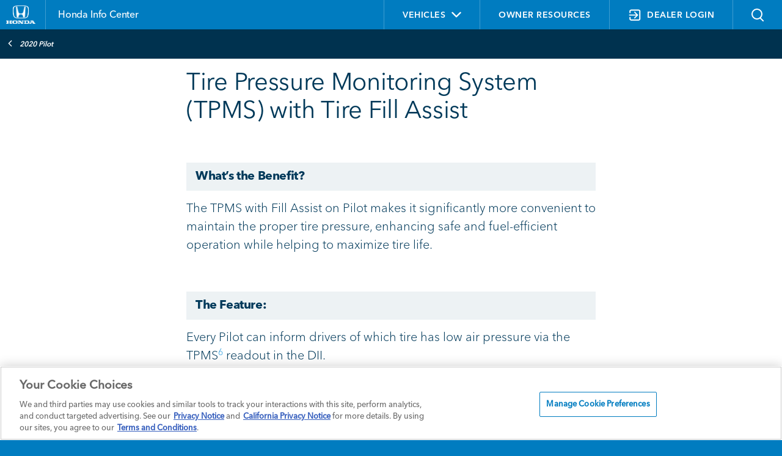

--- FILE ---
content_type: text/html; charset=utf-8
request_url: https://www.hondainfocenter.com/2020/Pilot/Feature-Guide/Interior-Features/Tire-Pressure-Monitoring-System/
body_size: 17162
content:
<!--
0.17
1/26/2026 8:27:41 AM
/2020/Pilot/Feature-Guide/Interior-Features/Tire-Pressure-Monitoring-System/?
DPTS C: T
//-->

<!DOCTYPE html>


<html>
<head>
<!-- OneTrust Cookies Consent Notice start for hondainfocenter.com -->

    
    <!-- OneTrust Cookies Consent Notice start for hondainfocenter.com -->
<script src="https://cdn.cookielaw.org/scripttemplates/otSDKStub.js" data-document-language="true" type="text/javascript" charset="UTF-8" data-dlayer-name="dataLayerOneTrust" data-domain-script="019765e3-d4c9-77ba-acbf-0f9b38d18da0" ></script>
<script type="text/javascript">
			function OptanonWrapper() {
				       const categoriesToManage = ['C0002', 'C0003', 'C0004'];

if (typeof OptanonActiveGroups === 'undefined') return;

/**
 * Decodes a base64 encoded string.
 */
function decodeBase64(str) {
    try {
     return atob(str);
    } catch (e) {
     console.warn('Failed to decode base64 string:', str);
     return null;
    }
}

/**
 * Handles the injection of scripts based on user consent.
 */
function handleScripts() {
    categoriesToManage.forEach(category => {
     const consentGiven = OptanonActiveGroups.includes(category);
     if (!consentGiven) return;

     const scripts = document.querySelectorAll(
      `script.my-optanon-managed[data-optanon-category*="${category}"]:not([data-optanon-injected="true"])`
     );

     scripts?.forEach(script => {
      if (script.getAttribute('data-optanon-injected') === 'true') return;

      const scriptSrc = script.getAttribute('data-src');
      const obfuscatedSrc = script.getAttribute('data-obfuscated-src');
      const isInline = script.getAttribute('data-script-type') === 'inline';

      let finalSrc = scriptSrc;
      if (!finalSrc && obfuscatedSrc) {
       finalSrc = decodeBase64(obfuscatedSrc);
      }

      if (finalSrc) {
       const newScript = document.createElement('script');
       newScript.type = 'text/javascript';
       newScript.src = finalSrc;
       newScript.defer = true;
       document.head.appendChild(newScript);
      } else if (isInline) {
       const inlineScript = document.createElement('script');
       inlineScript.type = 'text/javascript';
       inlineScript.text = script.textContent;
       document.head.appendChild(inlineScript);
      }

      script.setAttribute('data-optanon-injected', 'true');
     });
    });
}

// Initial execution
handleScripts();

// Watch future DOM mutations
const observer = new MutationObserver(handleScripts);
const target = document.body || document.documentElement;

if (target) {
  observer.observe(target, { childList: true, subtree: true });
} else {
  document.addEventListener('DOMContentLoaded', () =>
    observer.observe(document.body, { childList: true, subtree: true }),
    { once: true }
  );
}

// Use OneTrust's OnConsentChanged event
if (typeof window.OneTrust !== 'undefined' && typeof window.OneTrust.OnConsentChanged === 'function') {
    window.OneTrust.OnConsentChanged(() => {
     handleScripts();
    });
}
			}
		</script>
<!-- OneTrust Cookies Consent Notice end for hondainfocenter.com -->
<script type="text/javascript">

	window.cookieFW = {
		"alwaysRemove": function () {
			return { _bti: "Boomtrain", _cc_aud: "Lotame", _cc_cc: "Lotame", _cc_dc: "Lotame", _cc_id: "Lotame", _clsk: "CarNow", _cn_mac: "CarNow", _cn_session: "CarNow", _cn_session_id: "CarNow", "_tq_id.TV-4572277209-1.ea14": "TV Squared", "_tq_id.TV-4572277218-1.4792": "TV Squared", "_tq_id.TV-4572277236-1.5e75": "TV Squared", ab: "Aggregate Knowledge", acs: "Media 6degrees (Dstillery)", anProfile: "Datonics", audit: "Rubicon Project", audit: "Rubicon Project", audit_p: "Magnite", "barometric[cuid]": "Pandora", "barometric[idfa]": "Pandora", bluSiteUserID: "blusource.co.uk", C: "Adform", c: "IPONWEB", cee: "", cimcid: "", clid: "Media 6degrees", CMID: "Casale Media", CMPRO: "Casale Media", CMPS: "Casale Media", csync: "SmartServer", cu: "Adelphic", "data-rk": "Media.net", eud: "Rocketfuel", euds: "Rocketfuel", f5_: "F5", f5avrxxxxxxxaaaaaaaaaaaaaaaa_cspm: "F5", i: "OpenX", IMRID: "Nielsen", INGRESSCOOKIE: "Pulsepoint", inmarket_pixid: "InMarket", khaos: "Rubicon Project", khaos_p: "Rubicon Project", KRTBCOOKIE_XXXX: "Pubmatic", ktcid: "Kargo.com", kwsu: "ciqtracking.com", mako_uid: "Eyeota", ndat: "NinthDecimal", pb_rtb_ev: "Pulsepoint", pb_rtb_ev_part: "Pulsepoint", pid: "SmartServer", PugT: "Pubmatic", rud: "Rocketfuel", ruds: "Rocketfuel", "sd-session-id": "Rezync", SERVERID: "Eyeota", session_id_cookie: "Source Code", SEUNCY: "Semasio ", sglst: "Media 6degrees", TapAd_3WAY_SYNCS: "Tapad", TapAd_DID: "Tapad", TapAd_TS: "Tapad", TestIfCookieP: "SmartServer", tuuid: "BidSwitch", tuuid_lu: "BidSwitch", u: "Aggregate Knowledge", ud: "Exelate", uid: "Adform", uuid2: "AppNexus", "visitor-id": "Media.net", VP: "Pulsepoint", XANDR_PANID: "AppNexus", "zync-uuid": "Rezync" }
		},

		"siteCookies": function () {

			return document.cookie
				.split(';')
				.reduce((acc, cookie) => {
					const [name, ...valueParts] = cookie.trim().split('=');
					const value = valueParts.join('='); // Handles '=' inside the value
					acc[name] = value;
					return acc;
				}, {});
		},
		"oneTrustCategories": function () {
			
			var cookieData = {};

			if(window.Optanon && window.Optanon.GetDomainData) {
			  var domainData = window.Optanon.GetDomainData();
			
			  for (var dd = 0; dd < domainData.Groups.length; dd++) {
				var group = domainData.Groups[dd];
				var cookies = group.Cookies;

				for (var c = 0; c < cookies.length; c++) {
					var cookie = cookies[c];
					cookieData[cookie.Name] = {
						groupId: group.OptanonGroupId,
						groupName: group.GroupName,
						host: cookie.Host
					};
				}
			  }
			}
			return cookieData;
		},
		oneTrustActiveGroups: function () {
			if (typeof window.OptanonActiveGroups === "string") {
				return window.OptanonActiveGroups
			}
			return "";
		},
		currentState: function () {
			var siteCookies = window.cookieFW.siteCookies()
			var alwaysRemove = window.cookieFW.alwaysRemove()
			var oneTrustActiveGroups = window.cookieFW.oneTrustActiveGroups()
			var oneTrustCategories = window.cookieFW.oneTrustCategories();

			window.console.log("===================");
			window.console.log(`Acitve Groups: ${oneTrustActiveGroups}`);
			window.console.log("===================");
			window.console.log("Always Remove:");
			window.console.table(alwaysRemove);
			window.console.log("===================");
			window.console.log("One Trust Categories:");
			window.console.table(oneTrustCategories);
			window.console.log("===================");
			window.console.log("Status:");
			var report = {};

			for (var foundCookie in siteCookies) {
				if (alwaysRemove[foundCookie]) {
					report[foundCookie] = "Error: On Site and on Always Remove List"
				} else if (!oneTrustCategories[foundCookie]) {
					report[foundCookie] = "Error: On Site and not on OneTrust Categorization";
				} else if (oneTrustActiveGroups.indexOf(oneTrustCategories[foundCookie].groupId) === -1) {
					report[foundCookie] = `Error: On Site, should not be appearing based on category: ${oneTrustCategories[foundCookie].groupId} ${oneTrustCategories[foundCookie].groupName}`;
				} else {
					report[foundCookie] = "OK";
				}
			}
			window.console.table(report);
			window.console.log("===================");

		},
		"eraseCookie": function (cookieName) {
		  const domainParts = window.location.hostname.split('.');
		  const pathParts = window.location.pathname.split('/').filter(Boolean);

		  const paths = ['/', ...pathParts.map((_, i) => '/' + pathParts.slice(0, i + 1).join('/'))];
		  const domains = [window.location.hostname];

		  // Add parent domains (e.g., from www.example.com to example.com)
		  for (let i = 1; i < domainParts.length - 1; i++) {
			domains.push(domainParts.slice(i).join('.'));
		  }

		  for (const path of paths) {
			// Try without domain
			document.cookie = `${cookieName}=; Max-Age=0; Path=${path};`;
			for (const domain of domains) {
				document.cookie = `${cookieName}=; Max-Age=0; Path=${path}; Domain=${domain};`;
			}
		  }
		},
		"updateCookies": function () {
			var siteCookies = window.cookieFW.siteCookies()
			var alwaysRemove = window.cookieFW.alwaysRemove()
			var oneTrustActiveGroups = window.cookieFW.oneTrustActiveGroups()
			var oneTrustCategories = window.cookieFW.oneTrustCategories();
			for (var otCookie in oneTrustCategories) {
				var groupId = oneTrustCategories[otCookie].groupId;
				var groupName = oneTrustCategories[otCookie].groupName;
				if (oneTrustActiveGroups.indexOf(groupId) === -1) {
					window.cookieFW.eraseCookie(otCookie);
				}
			}

			for (var arCookie in alwaysRemove) {
				window.cookieFW.eraseCookie(arCookie);
			}
		}
	}

	window.addEventListener('OneTrustGroupsUpdated', function (e) {
		if (window.cookieFW && window.cookieFW.updateCookies) {
			window.cookieFW.updateCookies();
		}
		
		// OneTrust - OneTrustGroupsUpdated 
		if(typeof OptanonWrapper === "function" ) {
		  OptanonWrapper()
		}
	});

	setInterval(function() {
		if (window.cookieFW && window.cookieFW.updateCookies) {
			window.cookieFW.updateCookies();
		}
	},1000);


	// v4.6 version (4.6.03.22.2021)
	// tap-hdaa-framework-slim
	// --------------
	if(typeof window.digitalData === "undefined") {
		window.digitalData = {};
	}
	  
	if(typeof window.digitalData.metadata === "undefined") {
		window.digitalData.metadata = {};
	}
	  
	if(typeof window.digitalData.metadata.property_name === "undefined") {
		window.digitalData.metadata.property_name = "default";
	}
	  
	  
	window.digitalDataLayerLibrary = new function() {
		this.version = function() {return ["stub", "1"]};
		this.trackAction = function(directCallRule, digitalDataUpdate, digitalDataPostTriggerUpdate)
		{
			if(typeof digitalDataUpdate === "undefined") {
				digitalDataUpdate = {};
			}
			if(typeof digitalDataPostTriggerUpdate === "undefined") {
				digitalDataPostTriggerUpdate = {};
			}
			if(typeof window.digitalDataLayerLibraryTrackActionHold === "undefined") {
				window.digitalDataLayerLibraryTrackActionHold = [];
			}
	  
	  
			window.digitalDataLayerLibraryTrackActionHold.push(function() {
	  
	  
				window.digitalDataLayerLibrary.trackAction(directCallRule, JSON.parse(JSON.stringify(digitalDataUpdate)), JSON.parse(JSON.stringify(digitalDataPostTriggerUpdate)));
			})
		}
	  
		this.addClickWatcher = function(elem, fireOnce, callBackFunction, delaySeconds)
		{
	  
			_eventHold("click", [elem, fireOnce, callBackFunction, delaySeconds]);
		}
	  
		this.addTwoSecondWatcher = function(elem, fireOnce, callBackFunction, pageLoadCallBackFunction)
		{
	  
			_eventHold("twosecond", [elem, fireOnce, callBackFunction, pageLoadCallBackFunction]);
		}
		this.addSwipeWatcher = function(direction, elem, fireOnce, callBackFunction)
		{
	  
			_eventHold("swipe", [direction, elem, fireOnce, callBackFunction]);
		}
		this.addChangeWatcher = function(elem, fireOnce, callBackFunction)
		{
	  
			_eventHold("change", [elem, fireOnce, callBackFunction]);
		}
		this.addQueryChange = function (queryKey, fireOnce, callBackFunction, testValue)
		{
	  
			_eventHold("querychange", [queryKey, fireOnce, callBackFunction,testValue]);
		}
	  
		function _eventHold(eventType, inputArray)
		{
	  
			if(typeof window.digitalDataLayerLibraryEventHold === "undefined") {
				window.digitalDataLayerLibraryEventHold = [];
			}
			window.digitalDataLayerLibraryEventHold.push(
				[eventType, inputArray]
			)
	  
			//window.console.log("EventHold-"+eventType+": "+window.digitalDataLayerLibraryEventHold.length)
		}
		this.initialize = function(successFunction)
		{
			if(typeof window.digitalDataLayerLibraryTrackActionHold === "undefined") {
				window.digitalDataLayerLibraryTrackActionHold = [];
			}
	  
			if(typeof successFunction === "function")
			{
				window.digitalDataLayerLibraryTrackActionHold.push(successFunction);
			}
	  
		}
		this.valueEncode = function(value) {
			return value;
		}
	}
	  
	// ===================================
	// "digitalDataLayerWatchers"
	// ===========
	if(typeof window.digitalDataLayerWatchers === "undefined") {
		window.digitalDataLayerWatchers = {};
	}
	if(typeof window.digitalDataLayerWatchers.twosecond === "undefined") {
		window.digitalDataLayerWatchers.twosecond = [];
	}
	if(typeof window.digitalDataLayerWatchers.click=== "undefined") {
		window.digitalDataLayerWatchers.click= [];
	}
	if(typeof window.digitalDataLayerWatchers.swipe=== "undefined") {
		window.digitalDataLayerWatchers.swipe= [];
	}
	if(typeof window.digitalDataLayerWatchers.change=== "undefined") {
		window.digitalDataLayerWatchers.change= [];
	}
	if(typeof window.digitalDataLayerWatchers.querychange=== "undefined") {
		window.digitalDataLayerWatchers.querychange= [];
	}
	if(typeof window.digitalDataLayerWatchers.singleeventkpis=== "undefined") {
		window.digitalDataLayerWatchers.singleeventkpis= [];
	}
	if(typeof window.digitalDataLayerWatchers.readystate=== "undefined") {
		window.digitalDataLayerWatchers.readystate= -1;
	}
	if(typeof window.digitalDataLayerWatchers.currentmodal=== "undefined") {
		window.digitalDataLayerWatchers.currentmodal= "";
	}
	  
	  
	// ===================================
	// "digitalDataTrackActionQueue"
	// ===========
	if(typeof window.digitalDataTrackActionQueue === "undefined") {
		window.digitalDataTrackActionQueue = [];
	}
	// ===================================
	// "digitalDataTrackActionActive"
	// ===========
	window.digitalDataTrackActionActive = false;
	  
	// ===================================
	// "digitalDataTrackActionLog"
	// ===========
	if(typeof window.digitalDataTrackActionLog === "undefined") {
		window.digitalDataTrackActionLog = [];
	}
	</script>


            <meta http-equiv="Content-Type" content="text/html; charset=utf-8" />
            <meta http-equiv="X-UA-Compatible" content="IE=edge">
                <title>Tire Pressure Monitoring System (TPMS) wi...  - 2020 Honda Pilot | Honda Info Center</title>
                <meta name="description" content="What’s the Benefit?
The TPMS with Fill Assist on Pilot makes it significantly more convenient to maintain the prope...  Learn More on Honda Info Center">
                <meta name="keywords" content="">
            <meta name="viewport" content="width=device-width, initial-scale=1, maximum-scale=1,user-scalable=0" />
            <link rel="icon" type="image/png" sizes="32x32" href="/favicon-32x32.png">
            <link rel="icon" type="image/png" sizes="16x16" href="/favicon-16x16.png">
            <link rel="shortcut icon" type="image/x-icon" href="/favicon.ico">
            <link rel="stylesheet" type="text/css" href="/assets/fonts/8e90e8a9-3dd7-4678-af94-2d5cf5e63e0c/8e90e8a9-3dd7-4678-af94-2d5cf5e63e0c.css">
            <link rel="stylesheet" href="https://fonts.googleapis.com/css2?family=Material+Symbols+Outlined:opsz,wght,FILL,GRAD@24,400,0,0&icon_names=add_circle" type="text/plain" class="optanon-category-C0001" />
            <link rel="stylesheet" type="text/css" href="/assets/styles/jquery.fancybox.min.css" />
            <link rel="stylesheet" media="screen" href="/assets/styles/styles.css?v=1.0.8.4" />
            <link rel="stylesheet" media="print" href="/assets/styles/printstyles.css" />
            <script src="https://www.google.com/recaptcha/api.js?onload=CaptchaCallback&render=explicit" type="text/plain" class="optanon-category-C0001" async defer></script>
            <style media="print">
                .table--dropdown td span.tbull {
                    color: #1878b3 !important;
                }
            </style>


    <script data-src="https://assets.adobedtm.com/launch-ENde5d440750fa4f9983d05ab69935d96f.min.js" type="text/plain" type="text/plain" class="my-optanon-managed" data-optanon-category="C0002,C0004"></script>
    

    <script type="text/javascript">
        


    </script>
    <style>
                /*Custom CSS*/
/*.ev-video-container .ev-video-dealer-rte {
    display: none !important;
}*/
.ev-video-container + .ev-video-container .ev-video-dealer-rte {
    display: block !important;
}
.ev-vehicles-container .ev-vehicles-bg .ev-vehicle-cards .ev-vehicle-feature .content .title, .ev-vehicles-container .ev-vehicles-bg .ev-vehicle-cards .ev-vehicle-feature .content .details{color:#00395a;}

    </style>
</head>




<body >





        <div class="header-wrapper">
            <header class="header">
                <div class="container">
                    <div class="row">
                        <div class="col-lg-6">
                            <div class="title-logo-container">
                                <div class="logo-title-container">
                                    <div class="header__logo">
                                        <a href="/">
                                            <img src="/-/media/Honda-Sales-Tool-Media-Folder/Images/logo-honda.ashx?h=129&amp;iar=0&amp;w=205&amp;hash=6F8C5D261303143DE16C3D92A554762D" alt="honda_logo" width="205" height="129" />
                                        </a>
                                    </div>
                                    <h2 class="header-title">
                                        <a href="/">
                                            <span>Honda Info Center</span>
                                        </a>
                                    </h2>
                                </div>
                                
                                <div class="login-hamburger-container">
                                    <div class="login-status">
                                            <a id="dealer_login" class="login_cta" href="/DPTS-login"><img src="/assets/images/login.svg" /></a>

                                    </div>
                                    <div class="header-ham-menu" id="header-ham-menu">
                                        <button class="header-ham-menu-btn">
                                            <img class="ham-img" src="/assets/images/Atom_Main_Hambuger_Menu.svg" alt="">
                                            <img class="closed-img" src="/assets/images/Atom_Main_Close_white.svg">
                                        </button>
                                    </div>
                                </div>
                                
                            </div>

                        </div>
                        <div class="col-lg-6">
                            <ul class="list-inline">
                                <li id="vnav" class="list-inline-item">
                                    <a class="vehicles-nav" id="vehicles-nav">
                                        <span class="vehicles-span">
                                            Vehicles
                                            <i class="fa fa-angle-down vehicles-icon" aria-hidden="true"></i>
                                        </span>
                                    </a>
                                    




    <div id="mys_component" class="model-year-selector">
        <div class="header">
            <div class="text">Change Vehicle</div>
            <div class="close-button"></div>
            <div class="clr"></div>
        </div>
        <div class="vehicle-dropdown" id="vehicle-dropdown">
            <div class="vehicle-form">
                <div class="select-container">
                    <label>YEAR</label>
                    <select id="year" name="year">
                                <option value="2026">2026</option>
                                <option value="2025">2025</option>
                                <option value="2024">2024</option>
                                <option value="2023">2023</option>
                                <option value="2022">2022</option>
                                <option value="2021">2021</option>
                                <option value="2020">2020</option>
                                <option value="2019">2019</option>
                                <option value="2018">2018</option>
                                <option value="2017">2017</option>
                    </select>
                </div>
                <div class="select-container">
                    <label>MODEL</label>
                    <select id="model" name="model">
                        <option value="">MODEL</option>
                                    <option class="model" data-year="2026" data-path="/2026/Accord/" data-htv="true" value="Accord">Accord</option>
                                    <option class="model" data-year="2026" data-path="/2026/Civic-Hatchback/" data-htv="true" value="Civic Hatchback">Civic Hatchback</option>
                                    <option class="model" data-year="2026" data-path="/2026/Civic-Sedan/" data-htv="true" value="Civic Sedan">Civic Sedan</option>
                                    <option class="model" data-year="2026" data-path="/2026/Civic-Si/" data-htv="true" value="Civic Si">Civic Si</option>
                                    <option class="model" data-year="2026" data-path="/2026/Civic-Type-R/" data-htv="true" value="Civic Type R">Civic Type R</option>
                                    <option class="model" data-year="2026" data-path="/2026/CR-V/" data-htv="true" value="CR-V">CR-V</option>
                                    <option class="model" data-year="2026" data-path="/2026/CR-V-eFCEV/" data-htv="true" value="CR-V e:FCEV">CR-V e:FCEV</option>
                                    <option class="model" data-year="2026" data-path="/2026/HR-V/" data-htv="true" value="HR-V">HR-V</option>
                                    <option class="model" data-year="2026" data-path="/2026/Odyssey/" data-htv="true" value="Odyssey">Odyssey</option>
                                    <option class="model" data-year="2026" data-path="/2026/Passport/" data-htv="true" value="Passport">Passport</option>
                                    <option class="model" data-year="2026" data-path="/2026/Pilot/" data-htv="true" value="Pilot">Pilot</option>
                                    <option class="model" data-year="2026" data-path="/2026/Prelude/" data-htv="true" value="Prelude">Prelude</option>
                                    <option class="model" data-year="2026" data-path="/2026/Prologue/" data-htv="true" value="Prologue">Prologue</option>
                                    <option class="model" data-year="2026" data-path="/2026/Ridgeline/" data-htv="true" value="Ridgeline">Ridgeline</option>
                                    <option class="model" data-year="2025" data-path="/2025/Accord/" data-htv="true" value="Accord">Accord</option>
                                    <option class="model" data-year="2025" data-path="/2025/Civic-Hatchback/" data-htv="true" value="Civic Hatchback">Civic Hatchback</option>
                                    <option class="model" data-year="2025" data-path="/2025/Civic-Sedan/" data-htv="true" value="Civic Sedan">Civic Sedan</option>
                                    <option class="model" data-year="2025" data-path="/2025/Civic-Si/" data-htv="true" value="Civic Si">Civic Si</option>
                                    <option class="model" data-year="2025" data-path="/2025/Civic-Type-R/" data-htv="true" value="Civic Type R">Civic Type R</option>
                                    <option class="model" data-year="2025" data-path="/2025/CR-V/" data-htv="true" value="CR-V">CR-V</option>
                                    <option class="model" data-year="2025" data-path="/2025/CR-V-eFCEV/" data-htv="true" value="CR-V e:FCEV">CR-V e:FCEV</option>
                                    <option class="model" data-year="2025" data-path="/2025/HR-V/" data-htv="true" value="HR-V">HR-V</option>
                                    <option class="model" data-year="2025" data-path="/2025/Odyssey/" data-htv="true" value="Odyssey">Odyssey</option>
                                    <option class="model" data-year="2025" data-path="/2025/Passport/" data-htv="true" value="Passport">Passport</option>
                                    <option class="model" data-year="2025" data-path="/2025/Pilot/" data-htv="true" value="Pilot">Pilot</option>
                                    <option class="model" data-year="2025" data-path="/2025/Prologue/" data-htv="true" value="Prologue">Prologue</option>
                                    <option class="model" data-year="2025" data-path="/2025/Ridgeline/" data-htv="true" value="Ridgeline">Ridgeline</option>
                                    <option class="model" data-year="2024" data-path="/2024/Accord/" data-htv="true" value="Accord">Accord</option>
                                    <option class="model" data-year="2024" data-path="/2024/Civic-Hatchback/" data-htv="true" value="Civic Hatchback">Civic Hatchback</option>
                                    <option class="model" data-year="2024" data-path="/2024/Civic-Sedan/" data-htv="true" value="Civic Sedan">Civic Sedan</option>
                                    <option class="model" data-year="2024" data-path="/2024/Civic-Si/" data-htv="true" value="Civic Si">Civic Si</option>
                                    <option class="model" data-year="2024" data-path="/2024/Civic-Type-R/" data-htv="true" value="Civic Type R">Civic Type R</option>
                                    <option class="model" data-year="2024" data-path="/2024/CR-V/" data-htv="true" value="CR-V">CR-V</option>
                                    <option class="model" data-year="2024" data-path="/2024/HR-V/" data-htv="true" value="HR-V">HR-V</option>
                                    <option class="model" data-year="2024" data-path="/2024/Odyssey/" data-htv="true" value="Odyssey">Odyssey</option>
                                    <option class="model" data-year="2024" data-path="/2024/Passport/" data-htv="true" value="Passport">Passport</option>
                                    <option class="model" data-year="2024" data-path="/2024/Pilot/" data-htv="true" value="Pilot">Pilot</option>
                                    <option class="model" data-year="2024" data-path="/2024/Prologue/" data-htv="true" value="Prologue">Prologue</option>
                                    <option class="model" data-year="2024" data-path="/2024/Ridgeline/" data-htv="true" value="Ridgeline">Ridgeline</option>
                                    <option class="model" data-year="2023" data-path="/2023/Accord/" data-htv="true" value="Accord">Accord</option>
                                    <option class="model" data-year="2023" data-path="/2023/Civic-Hatchback/" data-htv="true" value="Civic Hatchback">Civic Hatchback</option>
                                    <option class="model" data-year="2023" data-path="/2023/Civic-Si/" data-htv="true" value="Civic Si">Civic Si</option>
                                    <option class="model" data-year="2023" data-path="/2023/Civic-Type-R/" data-htv="true" value="Civic Type R">Civic Type R</option>
                                    <option class="model" data-year="2023" data-path="/2023/Civic-Sedan/" data-htv="true" value="Civic Sedan">Civic Sedan</option>
                                    <option class="model" data-year="2023" data-path="/2023/CR-V/" data-htv="true" value="CR-V">CR-V</option>
                                    <option class="model" data-year="2023" data-path="/2023/HR-V/" data-htv="true" value="HR-V">HR-V</option>
                                    <option class="model" data-year="2023" data-path="/2023/Odyssey/" data-htv="true" value="Odyssey">Odyssey</option>
                                    <option class="model" data-year="2023" data-path="/2023/Passport/" data-htv="true" value="Passport">Passport</option>
                                    <option class="model" data-year="2023" data-path="/2023/Pilot/" data-htv="true" value="Pilot">Pilot</option>
                                    <option class="model" data-year="2023" data-path="/2023/Ridgeline/" data-htv="true" value="Ridgeline">Ridgeline</option>
                                    <option class="model" data-year="2022" data-path="/2022/Accord/" data-htv="false" value="Accord">Accord</option>
                                    <option class="model" data-year="2022" data-path="/2022/Accord-Hybrid/" data-htv="false" value="Accord Hybrid">Accord Hybrid</option>
                                    <option class="model" data-year="2022" data-path="/2022/Civic-Hatchback/" data-htv="true" value="Civic Hatchback">Civic Hatchback</option>
                                    <option class="model" data-year="2022" data-path="/2022/Civic-Sedan/" data-htv="true" value="Civic Sedan">Civic Sedan</option>
                                    <option class="model" data-year="2022" data-path="/2022/Civic-Si/" data-htv="true" value="Civic Si">Civic Si</option>
                                    <option class="model" data-year="2022" data-path="/2022/CR-V/" data-htv="true" value="CR-V">CR-V</option>
                                    <option class="model" data-year="2022" data-path="/2022/CR-V-Hybrid/" data-htv="true" value="CR-V Hybrid">CR-V Hybrid</option>
                                    <option class="model" data-year="2022" data-path="/2022/HR-V/" data-htv="true" value="HR-V">HR-V</option>
                                    <option class="model" data-year="2022" data-path="/2022/Insight/" data-htv="true" value="Insight">Insight</option>
                                    <option class="model" data-year="2022" data-path="/2022/Odyssey/" data-htv="true" value="Odyssey">Odyssey</option>
                                    <option class="model" data-year="2022" data-path="/2022/Passport/" data-htv="true" value="Passport">Passport</option>
                                    <option class="model" data-year="2022" data-path="/2022/Pilot/" data-htv="true" value="Pilot">Pilot</option>
                                    <option class="model" data-year="2022" data-path="/2022/Ridgeline/" data-htv="true" value="Ridgeline">Ridgeline</option>
                                    <option class="model" data-year="2021" data-path="/2021/Accord/" data-htv="false" value="Accord">Accord</option>
                                    <option class="model" data-year="2021" data-path="/2021/Accord-Hybrid/" data-htv="false" value="Accord Hybrid">Accord Hybrid</option>
                                    <option class="model" data-year="2021" data-path="/2021/Civic-Hatchback/" data-htv="true" value="Civic Hatchback">Civic Hatchback</option>
                                    <option class="model" data-year="2021" data-path="/2021/Civic-Sedan/" data-htv="true" value="Civic Sedan">Civic Sedan</option>
                                    <option class="model" data-year="2021" data-path="/2021/Civic-Type-R/" data-htv="true" value="Civic Type R">Civic Type R</option>
                                    <option class="model" data-year="2021" data-path="/2021/Clarity-Fuel-Cell/" data-htv="false" value="Clarity Fuel Cell">Clarity Fuel Cell</option>
                                    <option class="model" data-year="2021" data-path="/2021/Clarity-Plug-In-Hybrid/" data-htv="false" value="Clarity Plug-In-Hybrid">Clarity Plug-In-Hybrid</option>
                                    <option class="model" data-year="2021" data-path="/2021/CR-V/" data-htv="true" value="CR-V">CR-V</option>
                                    <option class="model" data-year="2021" data-path="/2021/CR-V-Hybrid/" data-htv="true" value="CR-V Hybrid">CR-V Hybrid</option>
                                    <option class="model" data-year="2021" data-path="/2021/HR-V/" data-htv="true" value="HR-V">HR-V</option>
                                    <option class="model" data-year="2021" data-path="/2021/Insight/" data-htv="true" value="Insight">Insight</option>
                                    <option class="model" data-year="2021" data-path="/2021/Odyssey/" data-htv="true" value="Odyssey">Odyssey</option>
                                    <option class="model" data-year="2021" data-path="/2021/Passport/" data-htv="true" value="Passport">Passport</option>
                                    <option class="model" data-year="2021" data-path="/2021/Pilot/" data-htv="true" value="Pilot">Pilot</option>
                                    <option class="model" data-year="2021" data-path="/2021/Ridgeline/" data-htv="true" value="Ridgeline">Ridgeline</option>
                                    <option class="model" data-year="2020" data-path="/2020/Accord/" data-htv="false" value="Accord">Accord</option>
                                    <option class="model" data-year="2020" data-path="/2020/Accord-Hybrid/" data-htv="false" value="Accord Hybrid">Accord Hybrid</option>
                                    <option class="model" data-year="2020" data-path="/2020/Civic-Coupe/" data-htv="true" value="Civic Coupe">Civic Coupe</option>
                                    <option class="model" data-year="2020" data-path="/2020/Civic-Si-Coupe/" data-htv="true" value="Civic Si Coupe">Civic Si Coupe</option>
                                    <option class="model" data-year="2020" data-path="/2020/Civic-Hatchback/" data-htv="true" value="Civic Hatchback">Civic Hatchback</option>
                                    <option class="model" data-year="2020" data-path="/2020/Civic-Type-R/" data-htv="true" value="Civic Type R">Civic Type R</option>
                                    <option class="model" data-year="2020" data-path="/2020/Civic-Sedan/" data-htv="true" value="Civic Sedan">Civic Sedan</option>
                                    <option class="model" data-year="2020" data-path="/2020/Civic-Si-Sedan/" data-htv="true" value="Civic Si Sedan">Civic Si Sedan</option>
                                    <option class="model" data-year="2020" data-path="/2020/Clarity-Fuel-Cell/" data-htv="false" value="Clarity Fuel Cell">Clarity Fuel Cell</option>
                                    <option class="model" data-year="2020" data-path="/2020/Clarity-Plug-In-Hybrid/" data-htv="false" value="Clarity Plug-In-Hybrid">Clarity Plug-In-Hybrid</option>
                                    <option class="model" data-year="2020" data-path="/2020/CR-V/" data-htv="true" value="CR-V">CR-V</option>
                                    <option class="model" data-year="2020" data-path="/2020/CR-V-Hybrid/" data-htv="true" value="CR-V Hybrid">CR-V Hybrid</option>
                                    <option class="model" data-year="2020" data-path="/2020/Fit/" data-htv="true" value="Fit">Fit</option>
                                    <option class="model" data-year="2020" data-path="/2020/HR-V/" data-htv="true" value="HR-V">HR-V</option>
                                    <option class="model" data-year="2020" data-path="/2020/Insight/" data-htv="true" value="Insight">Insight</option>
                                    <option class="model" data-year="2020" data-path="/2020/Odyssey/" data-htv="true" value="Odyssey">Odyssey</option>
                                    <option class="model" data-year="2020" data-path="/2020/Passport/" data-htv="true" value="Passport">Passport</option>
                                    <option class="model" data-year="2020" data-path="/2020/Pilot/" data-htv="true" value="Pilot">Pilot</option>
                                    <option class="model" data-year="2020" data-path="/2020/Ridgeline/" data-htv="true" value="Ridgeline">Ridgeline</option>
                                    <option class="model" data-year="2019" data-path="/2019/Accord/" data-htv="false" value="Accord">Accord</option>
                                    <option class="model" data-year="2019" data-path="/2019/Accord-Hybrid/" data-htv="false" value="Accord Hybrid">Accord Hybrid</option>
                                    <option class="model" data-year="2019" data-path="/2019/Civic-Hatchback/" data-htv="true" value="Civic Hatchback">Civic Hatchback</option>
                                    <option class="model" data-year="2019" data-path="/2019/Civic-Sedan/" data-htv="true" value="Civic Sedan">Civic Sedan</option>
                                    <option class="model" data-year="2019" data-path="/2019/Civic-Coupe/" data-htv="true" value="Civic Coupe">Civic Coupe</option>
                                    <option class="model" data-year="2019" data-path="/2019/Clarity-Electric/" data-htv="false" value="Clarity Electric">Clarity Electric</option>
                                    <option class="model" data-year="2019" data-path="/2019/Clarity-Fuel-Cell/" data-htv="false" value="Clarity Fuel Cell">Clarity Fuel Cell</option>
                                    <option class="model" data-year="2019" data-path="/2019/Clarity-Plug-In-Hybrid/" data-htv="false" value="Clarity Plug-In Hybrid">Clarity Plug-In Hybrid</option>
                                    <option class="model" data-year="2019" data-path="/2019/CR-V/" data-htv="true" value="CR-V">CR-V</option>
                                    <option class="model" data-year="2019" data-path="/2019/Fit/" data-htv="true" value="Fit">Fit</option>
                                    <option class="model" data-year="2019" data-path="/2019/HR-V/" data-htv="true" value="HR-V">HR-V</option>
                                    <option class="model" data-year="2019" data-path="/2019/Insight/" data-htv="true" value="Insight">Insight</option>
                                    <option class="model" data-year="2019" data-path="/2019/Odyssey/" data-htv="false" value="Odyssey">Odyssey</option>
                                    <option class="model" data-year="2019" data-path="/2019/Passport/" data-htv="true" value="Passport">Passport</option>
                                    <option class="model" data-year="2019" data-path="/2019/Pilot/" data-htv="true" value="Pilot">Pilot</option>
                                    <option class="model" data-year="2019" data-path="/2019/Ridgeline/" data-htv="true" value="Ridgeline">Ridgeline</option>
                                    <option class="model" data-year="2018" data-path="/2018/Accord/" data-htv="false" value="Accord">Accord</option>
                                    <option class="model" data-year="2018" data-path="/2018/Accord-Hybrid/" data-htv="false" value="Accord Hybrid">Accord Hybrid</option>
                                    <option class="model" data-year="2018" data-path="/2018/Civic-Hatchback/" data-htv="false" value="Civic Hatchback">Civic Hatchback</option>
                                    <option class="model" data-year="2018" data-path="/2018/Civic-Sedan/" data-htv="false" value="Civic Sedan">Civic Sedan</option>
                                    <option class="model" data-year="2018" data-path="/2018/Civic-Coupe/" data-htv="true" value="Civic Coupe">Civic Coupe</option>
                                    <option class="model" data-year="2018" data-path="/2018/Clarity-Electric/" data-htv="false" value="Clarity Electric">Clarity Electric</option>
                                    <option class="model" data-year="2018" data-path="/2018/Clarity-Fuel-Cell/" data-htv="false" value="Clarity Fuel Cell">Clarity Fuel Cell</option>
                                    <option class="model" data-year="2018" data-path="/2018/Clarity-Plug-In-Hybrid/" data-htv="false" value="Clarity Plug-In Hybrid">Clarity Plug-In Hybrid</option>
                                    <option class="model" data-year="2018" data-path="/2018/CR-V/" data-htv="true" value="CR-V">CR-V</option>
                                    <option class="model" data-year="2018" data-path="/2018/Fit/" data-htv="true" value="Fit">Fit</option>
                                    <option class="model" data-year="2018" data-path="/2018/HR-V/" data-htv="false" value="HR-V">HR-V</option>
                                    <option class="model" data-year="2018" data-path="/2018/Odyssey/" data-htv="false" value="Odyssey">Odyssey</option>
                                    <option class="model" data-year="2018" data-path="/2018/Pilot/" data-htv="false" value="Pilot">Pilot</option>
                                    <option class="model" data-year="2018" data-path="/2018/Ridgeline/" data-htv="true" value="Ridgeline">Ridgeline</option>
                                    <option class="model" data-year="2017" data-path="/2017/Accord-Coupe/" data-htv="false" value="Accord Coupe">Accord Coupe</option>
                                    <option class="model" data-year="2017" data-path="/2017/Accord-Hybrid/" data-htv="false" value="Accord Hybrid">Accord Hybrid</option>
                                    <option class="model" data-year="2017" data-path="/2017/Accord-Sedan/" data-htv="false" value="Accord Sedan">Accord Sedan</option>
                                    <option class="model" data-year="2017" data-path="/2017/Civic-Coupe/" data-htv="false" value="Civic Coupe">Civic Coupe</option>
                                    <option class="model" data-year="2017" data-path="/2017/Civic-Sedan/" data-htv="false" value="Civic Sedan">Civic Sedan</option>
                                    <option class="model" data-year="2017" data-path="/2017/Clarity-Electric/" data-htv="false" value="Clarity Electric">Clarity Electric</option>
                                    <option class="model" data-year="2017" data-path="/2017/Clarity-Fuel-Cell/" data-htv="false" value="Clarity Fuel Cell">Clarity Fuel Cell</option>
                                    <option class="model" data-year="2017" data-path="/2017/CR-V/" data-htv="false" value="CR-V">CR-V</option>
                                    <option class="model" data-year="2017" data-path="/2017/Pilot/" data-htv="false" value="Pilot">Pilot</option>
                                    <option class="model" data-year="2017" data-path="/2017/Ridgeline/" data-htv="false" value="Ridgeline">Ridgeline</option>
                    </select>
                </div>
                <div id="gobtn" class="btn-go submit">GO</div>
                <div class="button-list">
                    <div id="htv-btn" class="btn-primary-red submit">HOW-TO VIDEOS</div>
                    <div id="fg-btn" class="btn-secondary-red submit">FEATURE GUIDE</div>
                </div>
            </div>
        </div>
    </div>




                                </li>
                                <li class="list-inline-item">
                                    <a href="/Owner-Resources/">OWNER RESOURCES</a>
                                </li>
                                <li class="list-inline-item">
                                        <a id="dealer_login" class="login_cta" href="/DPTS-login">
                                            <span>
                                                <img src="/assets/images/atom_icon_login.svg" alt="" height="18px" />
                                                DEALER LOGIN
                                            </span>
                                        </a>


                                </li>
                                <li class="list-inline-item">
                                    <a href="#" class="header__search__button">
                                        <i class="fa fa-search"></i>
                                        <i class="fa fa-times"></i>
                                    </a>
                                </li>
                            </ul>
                        </div>
                    </div>
                </div>

            </header>
            <div class="header__search-bar">
                <div class="container">
                    <form method="get" action="/Search/">
                        <div class="header__search-bar__box">
                            <i class="fa fa-search"></i>

                            <input name="searchTerm" id="searchTerm" class="header__search-bar__search" type="search" placeholder="Search for anything Honda..." />
                            <input class="header__search-bar__button" type="submit" value="GO" />
                        </div>

                    </form>
                </div>
            </div>
        </div>
        <div class="menu-mobile">
            <div class="menu-mobile-content">


                <h3>VEHICLES</h3>
                




    <div id="mys_component" class="model-year-selector">
        <div class="header">
            <div class="text">Change Vehicle</div>
            <div class="close-button"></div>
            <div class="clr"></div>
        </div>
        <div class="vehicle-dropdown" id="vehicle-dropdown">
            <div class="vehicle-form">
                <div class="select-container">
                    <label>YEAR</label>
                    <select id="year" name="year">
                                <option value="2026">2026</option>
                                <option value="2025">2025</option>
                                <option value="2024">2024</option>
                                <option value="2023">2023</option>
                                <option value="2022">2022</option>
                                <option value="2021">2021</option>
                                <option value="2020">2020</option>
                                <option value="2019">2019</option>
                                <option value="2018">2018</option>
                                <option value="2017">2017</option>
                    </select>
                </div>
                <div class="select-container">
                    <label>MODEL</label>
                    <select id="model" name="model">
                        <option value="">MODEL</option>
                                    <option class="model" data-year="2026" data-path="/2026/Accord/" data-htv="true" value="Accord">Accord</option>
                                    <option class="model" data-year="2026" data-path="/2026/Civic-Hatchback/" data-htv="true" value="Civic Hatchback">Civic Hatchback</option>
                                    <option class="model" data-year="2026" data-path="/2026/Civic-Sedan/" data-htv="true" value="Civic Sedan">Civic Sedan</option>
                                    <option class="model" data-year="2026" data-path="/2026/Civic-Si/" data-htv="true" value="Civic Si">Civic Si</option>
                                    <option class="model" data-year="2026" data-path="/2026/Civic-Type-R/" data-htv="true" value="Civic Type R">Civic Type R</option>
                                    <option class="model" data-year="2026" data-path="/2026/CR-V/" data-htv="true" value="CR-V">CR-V</option>
                                    <option class="model" data-year="2026" data-path="/2026/CR-V-eFCEV/" data-htv="true" value="CR-V e:FCEV">CR-V e:FCEV</option>
                                    <option class="model" data-year="2026" data-path="/2026/HR-V/" data-htv="true" value="HR-V">HR-V</option>
                                    <option class="model" data-year="2026" data-path="/2026/Odyssey/" data-htv="true" value="Odyssey">Odyssey</option>
                                    <option class="model" data-year="2026" data-path="/2026/Passport/" data-htv="true" value="Passport">Passport</option>
                                    <option class="model" data-year="2026" data-path="/2026/Pilot/" data-htv="true" value="Pilot">Pilot</option>
                                    <option class="model" data-year="2026" data-path="/2026/Prelude/" data-htv="true" value="Prelude">Prelude</option>
                                    <option class="model" data-year="2026" data-path="/2026/Prologue/" data-htv="true" value="Prologue">Prologue</option>
                                    <option class="model" data-year="2026" data-path="/2026/Ridgeline/" data-htv="true" value="Ridgeline">Ridgeline</option>
                                    <option class="model" data-year="2025" data-path="/2025/Accord/" data-htv="true" value="Accord">Accord</option>
                                    <option class="model" data-year="2025" data-path="/2025/Civic-Hatchback/" data-htv="true" value="Civic Hatchback">Civic Hatchback</option>
                                    <option class="model" data-year="2025" data-path="/2025/Civic-Sedan/" data-htv="true" value="Civic Sedan">Civic Sedan</option>
                                    <option class="model" data-year="2025" data-path="/2025/Civic-Si/" data-htv="true" value="Civic Si">Civic Si</option>
                                    <option class="model" data-year="2025" data-path="/2025/Civic-Type-R/" data-htv="true" value="Civic Type R">Civic Type R</option>
                                    <option class="model" data-year="2025" data-path="/2025/CR-V/" data-htv="true" value="CR-V">CR-V</option>
                                    <option class="model" data-year="2025" data-path="/2025/CR-V-eFCEV/" data-htv="true" value="CR-V e:FCEV">CR-V e:FCEV</option>
                                    <option class="model" data-year="2025" data-path="/2025/HR-V/" data-htv="true" value="HR-V">HR-V</option>
                                    <option class="model" data-year="2025" data-path="/2025/Odyssey/" data-htv="true" value="Odyssey">Odyssey</option>
                                    <option class="model" data-year="2025" data-path="/2025/Passport/" data-htv="true" value="Passport">Passport</option>
                                    <option class="model" data-year="2025" data-path="/2025/Pilot/" data-htv="true" value="Pilot">Pilot</option>
                                    <option class="model" data-year="2025" data-path="/2025/Prologue/" data-htv="true" value="Prologue">Prologue</option>
                                    <option class="model" data-year="2025" data-path="/2025/Ridgeline/" data-htv="true" value="Ridgeline">Ridgeline</option>
                                    <option class="model" data-year="2024" data-path="/2024/Accord/" data-htv="true" value="Accord">Accord</option>
                                    <option class="model" data-year="2024" data-path="/2024/Civic-Hatchback/" data-htv="true" value="Civic Hatchback">Civic Hatchback</option>
                                    <option class="model" data-year="2024" data-path="/2024/Civic-Sedan/" data-htv="true" value="Civic Sedan">Civic Sedan</option>
                                    <option class="model" data-year="2024" data-path="/2024/Civic-Si/" data-htv="true" value="Civic Si">Civic Si</option>
                                    <option class="model" data-year="2024" data-path="/2024/Civic-Type-R/" data-htv="true" value="Civic Type R">Civic Type R</option>
                                    <option class="model" data-year="2024" data-path="/2024/CR-V/" data-htv="true" value="CR-V">CR-V</option>
                                    <option class="model" data-year="2024" data-path="/2024/HR-V/" data-htv="true" value="HR-V">HR-V</option>
                                    <option class="model" data-year="2024" data-path="/2024/Odyssey/" data-htv="true" value="Odyssey">Odyssey</option>
                                    <option class="model" data-year="2024" data-path="/2024/Passport/" data-htv="true" value="Passport">Passport</option>
                                    <option class="model" data-year="2024" data-path="/2024/Pilot/" data-htv="true" value="Pilot">Pilot</option>
                                    <option class="model" data-year="2024" data-path="/2024/Prologue/" data-htv="true" value="Prologue">Prologue</option>
                                    <option class="model" data-year="2024" data-path="/2024/Ridgeline/" data-htv="true" value="Ridgeline">Ridgeline</option>
                                    <option class="model" data-year="2023" data-path="/2023/Accord/" data-htv="true" value="Accord">Accord</option>
                                    <option class="model" data-year="2023" data-path="/2023/Civic-Hatchback/" data-htv="true" value="Civic Hatchback">Civic Hatchback</option>
                                    <option class="model" data-year="2023" data-path="/2023/Civic-Si/" data-htv="true" value="Civic Si">Civic Si</option>
                                    <option class="model" data-year="2023" data-path="/2023/Civic-Type-R/" data-htv="true" value="Civic Type R">Civic Type R</option>
                                    <option class="model" data-year="2023" data-path="/2023/Civic-Sedan/" data-htv="true" value="Civic Sedan">Civic Sedan</option>
                                    <option class="model" data-year="2023" data-path="/2023/CR-V/" data-htv="true" value="CR-V">CR-V</option>
                                    <option class="model" data-year="2023" data-path="/2023/HR-V/" data-htv="true" value="HR-V">HR-V</option>
                                    <option class="model" data-year="2023" data-path="/2023/Odyssey/" data-htv="true" value="Odyssey">Odyssey</option>
                                    <option class="model" data-year="2023" data-path="/2023/Passport/" data-htv="true" value="Passport">Passport</option>
                                    <option class="model" data-year="2023" data-path="/2023/Pilot/" data-htv="true" value="Pilot">Pilot</option>
                                    <option class="model" data-year="2023" data-path="/2023/Ridgeline/" data-htv="true" value="Ridgeline">Ridgeline</option>
                                    <option class="model" data-year="2022" data-path="/2022/Accord/" data-htv="false" value="Accord">Accord</option>
                                    <option class="model" data-year="2022" data-path="/2022/Accord-Hybrid/" data-htv="false" value="Accord Hybrid">Accord Hybrid</option>
                                    <option class="model" data-year="2022" data-path="/2022/Civic-Hatchback/" data-htv="true" value="Civic Hatchback">Civic Hatchback</option>
                                    <option class="model" data-year="2022" data-path="/2022/Civic-Sedan/" data-htv="true" value="Civic Sedan">Civic Sedan</option>
                                    <option class="model" data-year="2022" data-path="/2022/Civic-Si/" data-htv="true" value="Civic Si">Civic Si</option>
                                    <option class="model" data-year="2022" data-path="/2022/CR-V/" data-htv="true" value="CR-V">CR-V</option>
                                    <option class="model" data-year="2022" data-path="/2022/CR-V-Hybrid/" data-htv="true" value="CR-V Hybrid">CR-V Hybrid</option>
                                    <option class="model" data-year="2022" data-path="/2022/HR-V/" data-htv="true" value="HR-V">HR-V</option>
                                    <option class="model" data-year="2022" data-path="/2022/Insight/" data-htv="true" value="Insight">Insight</option>
                                    <option class="model" data-year="2022" data-path="/2022/Odyssey/" data-htv="true" value="Odyssey">Odyssey</option>
                                    <option class="model" data-year="2022" data-path="/2022/Passport/" data-htv="true" value="Passport">Passport</option>
                                    <option class="model" data-year="2022" data-path="/2022/Pilot/" data-htv="true" value="Pilot">Pilot</option>
                                    <option class="model" data-year="2022" data-path="/2022/Ridgeline/" data-htv="true" value="Ridgeline">Ridgeline</option>
                                    <option class="model" data-year="2021" data-path="/2021/Accord/" data-htv="false" value="Accord">Accord</option>
                                    <option class="model" data-year="2021" data-path="/2021/Accord-Hybrid/" data-htv="false" value="Accord Hybrid">Accord Hybrid</option>
                                    <option class="model" data-year="2021" data-path="/2021/Civic-Hatchback/" data-htv="true" value="Civic Hatchback">Civic Hatchback</option>
                                    <option class="model" data-year="2021" data-path="/2021/Civic-Sedan/" data-htv="true" value="Civic Sedan">Civic Sedan</option>
                                    <option class="model" data-year="2021" data-path="/2021/Civic-Type-R/" data-htv="true" value="Civic Type R">Civic Type R</option>
                                    <option class="model" data-year="2021" data-path="/2021/Clarity-Fuel-Cell/" data-htv="false" value="Clarity Fuel Cell">Clarity Fuel Cell</option>
                                    <option class="model" data-year="2021" data-path="/2021/Clarity-Plug-In-Hybrid/" data-htv="false" value="Clarity Plug-In-Hybrid">Clarity Plug-In-Hybrid</option>
                                    <option class="model" data-year="2021" data-path="/2021/CR-V/" data-htv="true" value="CR-V">CR-V</option>
                                    <option class="model" data-year="2021" data-path="/2021/CR-V-Hybrid/" data-htv="true" value="CR-V Hybrid">CR-V Hybrid</option>
                                    <option class="model" data-year="2021" data-path="/2021/HR-V/" data-htv="true" value="HR-V">HR-V</option>
                                    <option class="model" data-year="2021" data-path="/2021/Insight/" data-htv="true" value="Insight">Insight</option>
                                    <option class="model" data-year="2021" data-path="/2021/Odyssey/" data-htv="true" value="Odyssey">Odyssey</option>
                                    <option class="model" data-year="2021" data-path="/2021/Passport/" data-htv="true" value="Passport">Passport</option>
                                    <option class="model" data-year="2021" data-path="/2021/Pilot/" data-htv="true" value="Pilot">Pilot</option>
                                    <option class="model" data-year="2021" data-path="/2021/Ridgeline/" data-htv="true" value="Ridgeline">Ridgeline</option>
                                    <option class="model" data-year="2020" data-path="/2020/Accord/" data-htv="false" value="Accord">Accord</option>
                                    <option class="model" data-year="2020" data-path="/2020/Accord-Hybrid/" data-htv="false" value="Accord Hybrid">Accord Hybrid</option>
                                    <option class="model" data-year="2020" data-path="/2020/Civic-Coupe/" data-htv="true" value="Civic Coupe">Civic Coupe</option>
                                    <option class="model" data-year="2020" data-path="/2020/Civic-Si-Coupe/" data-htv="true" value="Civic Si Coupe">Civic Si Coupe</option>
                                    <option class="model" data-year="2020" data-path="/2020/Civic-Hatchback/" data-htv="true" value="Civic Hatchback">Civic Hatchback</option>
                                    <option class="model" data-year="2020" data-path="/2020/Civic-Type-R/" data-htv="true" value="Civic Type R">Civic Type R</option>
                                    <option class="model" data-year="2020" data-path="/2020/Civic-Sedan/" data-htv="true" value="Civic Sedan">Civic Sedan</option>
                                    <option class="model" data-year="2020" data-path="/2020/Civic-Si-Sedan/" data-htv="true" value="Civic Si Sedan">Civic Si Sedan</option>
                                    <option class="model" data-year="2020" data-path="/2020/Clarity-Fuel-Cell/" data-htv="false" value="Clarity Fuel Cell">Clarity Fuel Cell</option>
                                    <option class="model" data-year="2020" data-path="/2020/Clarity-Plug-In-Hybrid/" data-htv="false" value="Clarity Plug-In-Hybrid">Clarity Plug-In-Hybrid</option>
                                    <option class="model" data-year="2020" data-path="/2020/CR-V/" data-htv="true" value="CR-V">CR-V</option>
                                    <option class="model" data-year="2020" data-path="/2020/CR-V-Hybrid/" data-htv="true" value="CR-V Hybrid">CR-V Hybrid</option>
                                    <option class="model" data-year="2020" data-path="/2020/Fit/" data-htv="true" value="Fit">Fit</option>
                                    <option class="model" data-year="2020" data-path="/2020/HR-V/" data-htv="true" value="HR-V">HR-V</option>
                                    <option class="model" data-year="2020" data-path="/2020/Insight/" data-htv="true" value="Insight">Insight</option>
                                    <option class="model" data-year="2020" data-path="/2020/Odyssey/" data-htv="true" value="Odyssey">Odyssey</option>
                                    <option class="model" data-year="2020" data-path="/2020/Passport/" data-htv="true" value="Passport">Passport</option>
                                    <option class="model" data-year="2020" data-path="/2020/Pilot/" data-htv="true" value="Pilot">Pilot</option>
                                    <option class="model" data-year="2020" data-path="/2020/Ridgeline/" data-htv="true" value="Ridgeline">Ridgeline</option>
                                    <option class="model" data-year="2019" data-path="/2019/Accord/" data-htv="false" value="Accord">Accord</option>
                                    <option class="model" data-year="2019" data-path="/2019/Accord-Hybrid/" data-htv="false" value="Accord Hybrid">Accord Hybrid</option>
                                    <option class="model" data-year="2019" data-path="/2019/Civic-Hatchback/" data-htv="true" value="Civic Hatchback">Civic Hatchback</option>
                                    <option class="model" data-year="2019" data-path="/2019/Civic-Sedan/" data-htv="true" value="Civic Sedan">Civic Sedan</option>
                                    <option class="model" data-year="2019" data-path="/2019/Civic-Coupe/" data-htv="true" value="Civic Coupe">Civic Coupe</option>
                                    <option class="model" data-year="2019" data-path="/2019/Clarity-Electric/" data-htv="false" value="Clarity Electric">Clarity Electric</option>
                                    <option class="model" data-year="2019" data-path="/2019/Clarity-Fuel-Cell/" data-htv="false" value="Clarity Fuel Cell">Clarity Fuel Cell</option>
                                    <option class="model" data-year="2019" data-path="/2019/Clarity-Plug-In-Hybrid/" data-htv="false" value="Clarity Plug-In Hybrid">Clarity Plug-In Hybrid</option>
                                    <option class="model" data-year="2019" data-path="/2019/CR-V/" data-htv="true" value="CR-V">CR-V</option>
                                    <option class="model" data-year="2019" data-path="/2019/Fit/" data-htv="true" value="Fit">Fit</option>
                                    <option class="model" data-year="2019" data-path="/2019/HR-V/" data-htv="true" value="HR-V">HR-V</option>
                                    <option class="model" data-year="2019" data-path="/2019/Insight/" data-htv="true" value="Insight">Insight</option>
                                    <option class="model" data-year="2019" data-path="/2019/Odyssey/" data-htv="false" value="Odyssey">Odyssey</option>
                                    <option class="model" data-year="2019" data-path="/2019/Passport/" data-htv="true" value="Passport">Passport</option>
                                    <option class="model" data-year="2019" data-path="/2019/Pilot/" data-htv="true" value="Pilot">Pilot</option>
                                    <option class="model" data-year="2019" data-path="/2019/Ridgeline/" data-htv="true" value="Ridgeline">Ridgeline</option>
                                    <option class="model" data-year="2018" data-path="/2018/Accord/" data-htv="false" value="Accord">Accord</option>
                                    <option class="model" data-year="2018" data-path="/2018/Accord-Hybrid/" data-htv="false" value="Accord Hybrid">Accord Hybrid</option>
                                    <option class="model" data-year="2018" data-path="/2018/Civic-Hatchback/" data-htv="false" value="Civic Hatchback">Civic Hatchback</option>
                                    <option class="model" data-year="2018" data-path="/2018/Civic-Sedan/" data-htv="false" value="Civic Sedan">Civic Sedan</option>
                                    <option class="model" data-year="2018" data-path="/2018/Civic-Coupe/" data-htv="true" value="Civic Coupe">Civic Coupe</option>
                                    <option class="model" data-year="2018" data-path="/2018/Clarity-Electric/" data-htv="false" value="Clarity Electric">Clarity Electric</option>
                                    <option class="model" data-year="2018" data-path="/2018/Clarity-Fuel-Cell/" data-htv="false" value="Clarity Fuel Cell">Clarity Fuel Cell</option>
                                    <option class="model" data-year="2018" data-path="/2018/Clarity-Plug-In-Hybrid/" data-htv="false" value="Clarity Plug-In Hybrid">Clarity Plug-In Hybrid</option>
                                    <option class="model" data-year="2018" data-path="/2018/CR-V/" data-htv="true" value="CR-V">CR-V</option>
                                    <option class="model" data-year="2018" data-path="/2018/Fit/" data-htv="true" value="Fit">Fit</option>
                                    <option class="model" data-year="2018" data-path="/2018/HR-V/" data-htv="false" value="HR-V">HR-V</option>
                                    <option class="model" data-year="2018" data-path="/2018/Odyssey/" data-htv="false" value="Odyssey">Odyssey</option>
                                    <option class="model" data-year="2018" data-path="/2018/Pilot/" data-htv="false" value="Pilot">Pilot</option>
                                    <option class="model" data-year="2018" data-path="/2018/Ridgeline/" data-htv="true" value="Ridgeline">Ridgeline</option>
                                    <option class="model" data-year="2017" data-path="/2017/Accord-Coupe/" data-htv="false" value="Accord Coupe">Accord Coupe</option>
                                    <option class="model" data-year="2017" data-path="/2017/Accord-Hybrid/" data-htv="false" value="Accord Hybrid">Accord Hybrid</option>
                                    <option class="model" data-year="2017" data-path="/2017/Accord-Sedan/" data-htv="false" value="Accord Sedan">Accord Sedan</option>
                                    <option class="model" data-year="2017" data-path="/2017/Civic-Coupe/" data-htv="false" value="Civic Coupe">Civic Coupe</option>
                                    <option class="model" data-year="2017" data-path="/2017/Civic-Sedan/" data-htv="false" value="Civic Sedan">Civic Sedan</option>
                                    <option class="model" data-year="2017" data-path="/2017/Clarity-Electric/" data-htv="false" value="Clarity Electric">Clarity Electric</option>
                                    <option class="model" data-year="2017" data-path="/2017/Clarity-Fuel-Cell/" data-htv="false" value="Clarity Fuel Cell">Clarity Fuel Cell</option>
                                    <option class="model" data-year="2017" data-path="/2017/CR-V/" data-htv="false" value="CR-V">CR-V</option>
                                    <option class="model" data-year="2017" data-path="/2017/Pilot/" data-htv="false" value="Pilot">Pilot</option>
                                    <option class="model" data-year="2017" data-path="/2017/Ridgeline/" data-htv="false" value="Ridgeline">Ridgeline</option>
                    </select>
                </div>
                <div id="gobtn" class="btn-go submit">GO</div>
                <div class="button-list">
                    <div id="htv-btn" class="btn-primary-red submit">HOW-TO VIDEOS</div>
                    <div id="fg-btn" class="btn-secondary-red submit">FEATURE GUIDE</div>
                </div>
            </div>
        </div>
    </div>




                <ul class="mobile-list">

                    <li>
                        <a href="/Owner-Resources/">OWNER RESOURCES</a>
                    </li>

                    <li>
                            <a id="dealer_login" class="login_cta" href="/DPTS-login">
                                <span>
                                    <img src="/assets/images/atom_icon_hamburger_login.svg" />
                                    DEALER LOGIN
                                </span>
                            </a>
                    </li>
                </ul>

                <form id="mobsearch" method="get" action="/Search/">
                    <div class="mobile-searchbar__box">
                        <i class="fa fa-search"></i>
                        <input name="searchTerm" id="searchTermHam" class="header__search-bar__search" type="search" placeholder="Search hondainfocenter.com" />
                        <input id="ham-submit" class="header__search-bar__button" type="submit" value="GO" />
                    </div>
                </form>
            </div>

        </div>


        <div class="main-content">
            



<div class="back-link-container">
    <div class="back-link">
        <div class="container-no-padding">
            <span class="pdf-print-only">2020 Pilot - Honda Information Center</span>

            <a href="/2020/Pilot/" data-text="2020_pilot" data-model="pilot" data-year="2020" data-trim="default">
                <div class="back-caret"><i class="fa fa-angle-right"></i></div>
                2020 Pilot
            </a>

        </div>
    </div>
</div>

    <div class ="container">
            <div class="rich-text">
                <div class="container">
                    <div class="sticky-container">
                        <div id="sticky-wrapper" class="sticky-wrapper">
                            <div class="wrapper">
                                <div class="sticky-title">
                                    <h4>
                                            <span>
                                                Interior Features
                                                
                                            </span>
                                    </h4>
                                    <h1>Tire Pressure Monitoring System (TPMS) with Tire Fill Assist</h1>
                                </div>
                                
                            </div>
                        </div>
                    </div>
                </div>
            </div>
            <div class="sticky-hline"></div>
        <div class="product-detail-content">
            <div class="container container--with-sidebar">
    <div class="content">
                <div class="rich-text">
            <div class="container">
                
                   <p><span class="custombodyheader">What&rsquo;s the Benefit?<p>
<p>The TPMS with Fill Assist on Pilot makes it significantly more convenient to maintain the proper tire pressure, enhancing safe and fuel-efficient operation while helping to maximize tire life.</p>
<br>
<p><span class="custombodyheader">The Feature:</span></p>
<p>Every Pilot can inform drivers of which tire has low air pressure via the TPMS<sup><a href="javascript:void(0);" data-footnote="&lt;h3>Tire Pressure Monitoring System (TPMS)&lt;/h3>
For optimal tire wear and performance, tire pressure should be checked regularly with a gauge. Do not rely solely on the monitor system. Please see your Honda dealer for details.">6</a></sup> readout in the DII.</p>
<ul>
    <li>It displays the pressure reading for each tire. </li>
    <li>It&rsquo;s when a tire needs filling that this system will put a big smile on the faces of every Pilot owner. </li>
    <li>When the tire is being pumped up, the Pilot will automatically signal that the appropriate pressure has been achieved by chirping the horn and flashing the parking lights. </li>
</ul></span>
                
            </div>
        </div>

    </div>
</div>

                    <div class="print-pdf">
            <div class="print-pdf__content">
                <div class="close-button"></div>
                <div class="print-pdf__item">

                            <div class="print-pdf__item__topic">
                                    <p>
                                        <b>Tire Pressure Monitoring System (TPMS) with Tire Fill Assist</b>
                                    </p>

                            </div>
                            <div class="print-pdf__item__buttons">
                                <button id="print-button" data-itemid="{BE38FD41-CC33-4DAC-A14C-7B14825BD5EC}" data-issection="false" onclick="setTimeout(function(){ window.print() }, 250); return false;">PRINT</button>

                                <button class="save-pdf-single" data-itemid="{BE38FD41-CC33-4DAC-A14C-7B14825BD5EC}" data-issection="false">SAVE PDF</button>
                            </div>

                </div>

                        <div class="print-pdf__item">
                                <div class="print-pdf__item__topic"> 
                                        <p>
                                            <b>2020 Pilot Feature Guide</b>
                                        </p>

                                </div>
                                <div class="print-pdf__item__buttons">
                                    <button id="print-button" class="print-section" data-category_itemid="{608E0226-991E-4D86-BDE1-FA8B628018E2}" data-itemid="{D2EB7616-909A-45F1-868B-ABFA9FE11C3A}" data-issection="true" onclick="window.open('/api/sitecore/Print/CreatePrintViewAsString?catId=%7B608E0226-991E-4D86-BDE1-FA8B628018E2%7D&amp;isSection=True', '_blank'); return false;">
                                        PRINT 
                                    </button>
                                    <button class="save-pdf" data-itemid="{608E0226-991E-4D86-BDE1-FA8B628018E2}" data-issection="true">SAVE PDF</button> 
                                </div>

                        </div>

            </div>
            <div class="print-pdf__button">
                <div class="print-btn">
                    <i class="fa fa-print"></i>
                    PRINT
                </div>

            </div>

        </div>

        </div>
    </div>

        <div class="sidebar ">
            <div class="side-bar">
                <div class="sidebar-links">
                    <div class="sidebar-links__heading">
                        More in <span class="category">interior features</span>
                    </div>

                        <a href="/2020/Pilot/Feature-Guide/Interior-Features/Versatile-8-Passenger-Seating/" class="" >
                            Versatile 8-Passenger Seating (LX, EX, EX-L and Touring)
                            <i class=""></i>
                        </a>
                        <a href="/2020/Pilot/Feature-Guide/Interior-Features/Enhanced-Luxury-Seating/" class="" >
                            Enhanced Luxury Seating (Elite and Black Edition)
                            <i class=""></i>
                        </a>
                        <a href="/2020/Pilot/Feature-Guide/Interior-Features/2nd-Row-Captains-Chairs/" class="" >
                            2nd-Row Captain’s Chairs (Touring and above)
                            <i class=""></i>
                        </a>
                        <a href="/2020/Pilot/Feature-Guide/Interior-Features/One-Touch-Second-Row-Seats/" class="" >
                            One-Touch Second-Row Seats (EX and above)
                            <i class=""></i>
                        </a>
                        <a href="/2020/Pilot/Feature-Guide/Interior-Features/Tri-Zone-Automatic-Climate-Control-System/" class="" >
                            Tri-Zone Automatic Climate Control System (EX and above)
                            <i class=""></i>
                        </a>
                        <a href="/2020/Pilot/Feature-Guide/Interior-Features/Heated-Steering-Wheel/" class="" >
                            Heated Steering Wheel (Elite and Black Edition)
                            <i class=""></i>
                        </a>
                        <a href="/2020/Pilot/Feature-Guide/Interior-Features/Instrument-Panel/" class="" >
                            Instrument Panel
                            <i class=""></i>
                        </a>
                        <a href="/2020/Pilot/Feature-Guide/Interior-Features/Driver-Information-Interface-DII/" class="" >
                            Driver Information Interface (DII)
                            <i class=""></i>
                        </a>
                        <a href="/2020/Pilot/Feature-Guide/Interior-Features/Blind-Spot-Information/" class="" >
                            Blind Spot Information System (EX and above)
                            <i class=""></i>
                        </a>
                        <a href="/2020/Pilot/Feature-Guide/Interior-Features/Cross-Traffic-Monitor/" class="" >
                            Cross Traffic Monitor (EX and above)
                            <i class=""></i>
                        </a>
                        <a href="/2020/Pilot/Feature-Guide/Interior-Features/Adaptive-Cruise-Control/" class="" >
                            Adaptive Cruise Control (ACC)
                            <i class=""></i>
                        </a>
                        <a href="/2020/Pilot/Feature-Guide/Interior-Features/Lane-Keeping-Assist-System/" class="" >
                            Lane Keeping Assist System (LKAS)
                            <i class=""></i>
                        </a>
                        <a href="/2020/Pilot/Feature-Guide/Interior-Features/8-inch-Display-Audio-with-High-Resolution-Electrostatic-Touch-Screen/" class="" >
                            8-inch Display Audio with High-Resolution Electrostatic Touch-Screen (EX and above)
                            <i class=""></i>
                        </a>
                        <a href="/2020/Pilot/Feature-Guide/Interior-Features/Multi-Functional-Center-Console/" class="" >
                            Multi-Functional Center Console
                            <i class=""></i>
                        </a>
                        <a href="/2020/Pilot/Feature-Guide/Interior-Features/Audio-System/" class="" >
                            Audio System
                            <i class=""></i>
                        </a>
                        <a href="/2020/Pilot/Feature-Guide/Interior-Features/Pilot-Audio-and-Connectivity-Specs/" class="" >
                            Pilot Audio and Connectivity Specs
                            <i class=""></i>
                        </a>
                        <a href="/2020/Pilot/Feature-Guide/Interior-Features/Advanced-Rear-Entertainment-System-RES/" class="" >
                            Advanced Rear Entertainment System (RES) (EX-L Navi/RES and above)
                            <i class=""></i>
                        </a>
                        <a href="/2020/Pilot/Feature-Guide/Interior-Features/CabinTalk/" class="" >
                            CabinTalk&#174; (EX-L Navi/RES and above)
                            <i class=""></i>
                        </a>
                        <a href="/2020/Pilot/Feature-Guide/Interior-Features/HondaLink-Subscription-Services/" class="" >
                            HondaLink&#174; Subscription Services (Touring and above) 
                            <i class=""></i>
                        </a>
                        <a href="/2020/Pilot/Feature-Guide/Interior-Features/Wireless-Phone-Charger/" class="" >
                            Wireless Phone Charger (Elite and Black Edition)
                            <i class=""></i>
                        </a>
                        <a href="/2020/Pilot/Feature-Guide/Interior-Features/Adaptable-Cargo-and-Storage-Solutions/" class="" >
                            Adaptable Cargo and Storage Solutions
                            <i class=""></i>
                        </a>
                </div>
            </div>
        </div>




            
<div class="back-to-top hidden">
    <a href="#top">
        <img src="/assets/images/BackToTop.svg" alt="">
    </a>
</div>
        </div>


        <footer class="footer">

            <div class="container">
                <div class="footer__help">
                    <a href="" target="_blank">
                        <img src="/-/media/Honda-Sales-Tool-Media-Folder/Help-Tool/lightbulb.ashx?iar=0&amp;hash=A4D44784EA313BBA5AFD84BE07E3C874" alt="" />
                        
                    </a>
                </div>

                <div class="footer__copyright">
                    &copy;2026
                    American Honda Motor Co., Inc. <br />All information contained herein applies to  U.S. vehicles only.
                    
                </div>
                <ul class="footer__links">

                                <li class="privacy">
                                    <a href="https://www.honda.com/privacy/your-privacy-choices" target="_blank" data-link-id="your_privacy_choices">Your Privacy Choices<img src="/assets/images/privacyoptions.svg" /></a>
                                    <a href="https://www.honda.com/privacy/your-privacy-choices" target="_blank" data-link-id="your_privacy_choices">
                                        
                                    </a>
                                </li>
                                <li>
                                    <a href="https://www.honda.com/privacy/terms-and-conditions" target="_blank" data-link-id="terms_and_conditions">Terms and Conditions</a>
                                </li>
                                <li>
                                    <a href="https://www.honda.com/privacy/privacy-notice" target="_blank" data-link-id="privacy_notice">Privacy Notice</a>
                                </li>
                                <li>
                                    <a href="https://www.honda.com/privacy/connected-product-privacy-notice" target="_blank" data-link-id="vehicle_data_privacy">Vehicle Data Privacy</a>
                                </li>
                                <li>
                                    <a href="https://www.honda.com/privacy/sms-terms" target="_blank" data-link-id="sms_terms">SMS Terms</a>
                                </li>
                                <li>
                                    <a href="https://automobiles.honda.com/images/downloads/prop-65-consumer-website-statement.pdf" target="_blank" data-link-id="prop_65">Prop 65 Info</a>
                                </li>
                                <li>
                                    <a href="https://www.honda.com/privacy/disconnect-remote-vehicle-access" target="_blank" data-link-id="how_to_disconnect_rva">HOW TO DISCONNECT REMOTE VEHICLE ACCESS</a>
                                </li>


                </ul>
                <div class="footer__cookie">
                    <p>We and third parties use cookies and similar tools to enhance and track your experience on our Sites, conduct
	analytics, and personalize marketing to you. By using the Sites, you agree to our use of these technologies. For
	more information, visit the <a rel="noopener noreferrer" href="https://www.honda.com/privacy/privacy-notice#cookies" target="_blank" aria-label="Cookies Section link. Opens in a new window" data-link-id="cookie_policy">Cookies section</a> within our Privacy Notice.
	To manage your Cookie Preferences, <a href="#" class="ot-sdk-show-settings" data-link-id="onetrust">click here</a>
</p>
                </div>
            </div>
        </footer>
        <div class="modal-overlay"></div>
        <div class="modal-overlay-ham"></div>
<div class="footnote-wrapper">
    <div class="footnote-drawer">
        <div class="container">
            <a href="#" class="footnote-drawer__close">
                <img src="/assets/images/icon-close-thin.png"></img>
            </a>
            <div class="footnote-drawer__inner">
            </div>
        </div>
    </div>
</div>
        <script src="/Scripts/jquery-3.6.0.min.js"></script>
        <script src="/assets/scripts/jquery.stickytableheaders.min.js"></script>
        <script src="/assets/scripts/bluebird.min.js"></script>
        <script src="/assets/scripts/jquery.fancybox.min.js"></script>
        <script src="/Scripts/jquery.1.19.validate.js"></script>
        <script src="/Scripts/jquery1.16.additional-methods.min.js"></script>
        <script src="/assets/scripts/bodyScrollLock.js"></script>
        <script src="/assets/scripts/app.js?v=1.0.8.0"></script>
        <script type="text/javascript" src="/assets/scripts/slick.min.js"></script>
        <script>

            function onSubmit(token) {
                document.getElementById("messageForm").submit();
            }
        </script>
<input id="plValues" name="plValues" type="hidden" value="page_type=video-pageload&amp;site_section=vehicle_info&amp;page=2020_pilot&amp;sub_section=feature_guide&amp;sub_section2=details:overview&amp;full_sub_section2=&amp;generic_page=series&amp;link_id=&amp;component_name=tire_pressure_monitoring_system&amp;element_position=default&amp;video_title=&amp;action_type=page&amp;action_label=tire_pressure_monitoring_system&amp;action_category=feature_guide&amp;model_name=pilot&amp;model_year=2020&amp;model_trim=default&amp;user_logged_status=not_logged_in" /><input id="isGenClick" name="isGenClick" type="hidden" value="False" /><script type="text/javascript">


            window.onload = window.TapCallbackLog = {
                "logevents": true,
                "loggedevents": []
            };
            window.onload = window.TapCallback = function (e) {
                if (window.TapCallbackLog.logevents) {
                    window.TapCallbackLog.loggedevents.push(e);
                }
                var event = new CustomEvent("TapCallback", {
                    bubbles: true,
                    cancelable: true,
                    detail: e,
                });
                window.dispatchEvent(event);



                //console.log("window.TapCallbackLog: ", JSON.stringify(window.TapCallbackLog));
            }


                pageLoad("video-pageload", "vehicle_info", "2020_pilot", "feature_guide", "details:overview", "", "series", "", "tire_pressure_monitoring_system", "default", "", "page", "tire_pressure_monitoring_system", "feature_guide", "pilot", "2020", "default", "not_logged_in");


            function mediaLinkRedirect() {
                setTimeout(function(){
                    console.log("")
                    window.location.href = "";
                    //window.open("", "_blank");
                    /*window.open("/", "_self")*/
                }, 1000);

            }
            function pageLoad(page_type, site_section, page, sub_section, sub_section2, full_sub_section2, generic_page, link_id, component_name, element_position, video_title, action_type, action_label, action_category, model_name, model_year, model_trim, user_logged_status) {


                window.TapCallback({
                    "context": page_type,
                    "context_variables": {
                        "site_section": site_section,
                        "page": page,
                        "sub_section": sub_section,
                        "sub_section2": sub_section2,
                        "full_sub_section2": full_sub_section2,
                        "generic_page": generic_page,
                        "link_id": link_id,
                        "component_name": component_name,
                        "element_position": element_position,
                        "video_title": video_title,
                        "action_type": action_type,
                        "action_label": action_label,
                        "action_category": action_category,
                        "model_name": model_name,
                        "model_year": model_year,
                        "model_trim": model_trim,
                        "user_logged_status": user_logged_status
                    }
                });
                if ("false" == "true") {

                    mediaLinkRedirect();

                }


            }

            //Share Email
            $(".email-share-btn").click(function () {
                //console.log("email open")
                pageLoad("video-pageload", "vehicle_info", "2020_pilot", "feature_guide", "details:overview:email:form", "details:overview:modal", "series", "email:form", "tire_pressure_monitoring_system", "default", "", "modal", "email_video", "feature_guide", "pilot", "2020", "default", "not_logged_in");


            });

            var emailClickCount = 0;
            $("#emailForm").click(function () {

                //console.log("email first click")
                if (emailClickCount == 0) {
                    pageLoad("video-pageload", "vehicle_info", "2020_pilot", "feature_guide", "details:overview:email:start", "details:overview:modal", "series", "email:start", "tire_pressure_monitoring_system", "default", "", "modal", "email_video", "feature_guide", "pilot", "2020", "default", "not_logged_in");
                    emailClickCount++;
                }
            });

            //share TEXT
            $(".msg-share-btn").click(function () {
                pageLoad("video-pageload", "vehicle_info", "2020_pilot", "feature_guide", "details:overview:text:form", "details:overview:modal", "series", "text:form", "tire_pressure_monitoring_system", "default", "", "modal", "text_video", "feature_guide", "pilot", "2020", "default", "not_logged_in");
            });

            $(".modal-close").click(function () {
                textClickCount = 0;
                emailClickCount = 0;
            });

            var textClickCount = 0;
            $("#messageForm").click(function () {
                if (textClickCount == 0) {
                    pageLoad("video-pageload", "vehicle_info", "2020_pilot", "feature_guide", "details:overview:text:start", "details:overview:modal", "series", "text:start", "tire_pressure_monitoring_system", "default", "", "modal", "text_video", "feature_guide", "pilot", "2020", "default", "not_logged_in");
                }
                textClickCount++;
            });




</script>
    
        <script src="/assets/scripts/yt-consent-handler.js?v=1.0.0.3"></script>
</body>



</html>


--- FILE ---
content_type: application/x-javascript
request_url: https://assets.adobedtm.com/4d2629481466/409b0ce2c336/99f6a2395e0f/RC4bb1043e1b164fccb4ded8684b5769db-source.min.js
body_size: 137
content:
// For license information, see `https://assets.adobedtm.com/4d2629481466/409b0ce2c336/99f6a2395e0f/RC4bb1043e1b164fccb4ded8684b5769db-source.js`.
_satellite.__registerScript('https://assets.adobedtm.com/4d2629481466/409b0ce2c336/99f6a2395e0f/RC4bb1043e1b164fccb4ded8684b5769db-source.min.js', "tapFoundation.prototype.digitalDataSiteConfig={property_name:\"hic\",load_media_tracking_rule:[\"tap-hic-framework-media-c0004-preload\"],OnetrustActive:!0,additional_session_funtion:function(){},site_events:{},spanish_domains:[],chinese_domains:[],user_zipcode:{}};");

--- FILE ---
content_type: image/svg+xml
request_url: https://www.hondainfocenter.com/-/media/Honda-Sales-Tool-Media-Folder/Help-Tool/lightbulb.ashx?iar=0&hash=A4D44784EA313BBA5AFD84BE07E3C874
body_size: 31253
content:
<?xml version="1.0" encoding="utf-8"?>
<!-- Generator: Adobe Illustrator 19.2.1, SVG Export Plug-In . SVG Version: 6.00 Build 0)  -->
<!DOCTYPE svg PUBLIC "-//W3C//DTD SVG 1.1//EN" "http://www.w3.org/Graphics/SVG/1.1/DTD/svg11.dtd" [
	<!ENTITY ns_extend "http://ns.adobe.com/Extensibility/1.0/">
	<!ENTITY ns_ai "http://ns.adobe.com/AdobeIllustrator/10.0/">
	<!ENTITY ns_graphs "http://ns.adobe.com/Graphs/1.0/">
	<!ENTITY ns_vars "http://ns.adobe.com/Variables/1.0/">
	<!ENTITY ns_imrep "http://ns.adobe.com/ImageReplacement/1.0/">
	<!ENTITY ns_sfw "http://ns.adobe.com/SaveForWeb/1.0/">
	<!ENTITY ns_custom "http://ns.adobe.com/GenericCustomNamespace/1.0/">
	<!ENTITY ns_adobe_xpath "http://ns.adobe.com/XPath/1.0/">
]>
<svg version="1.1" id="Layer_1" xmlns:x="&ns_extend;" xmlns:i="&ns_ai;" xmlns:graph="&ns_graphs;"
	 xmlns="http://www.w3.org/2000/svg" xmlns:xlink="http://www.w3.org/1999/xlink" x="0px" y="0px" viewBox="0 0 422 494"
	 style="enable-background:new 0 0 422 494;" xml:space="preserve">
<style type="text/css">
	.st0{fill:#FFFFFF;}
</style>
<switch>
	<foreignObject requiredExtensions="&ns_ai;" x="0" y="0" width="1" height="1">
		<i:pgfRef  xlink:href="#adobe_illustrator_pgf">
		</i:pgfRef>
	</foreignObject>
	<g i:extraneous="self">
		<g>
			<path class="st0" d="M150,372.6c0.8-17.1-0.6-33.6-4.9-49.8c-5.8-21.7-17.7-40-30.3-58.1c-11-15.8-22.9-31.4-31.3-48.6
				c-23.9-49.2-16.6-96.5,16.2-138.8C164.9-6.9,294,5.3,342.9,100c22,42.7,20.5,85.8-4,127.3c-9.2,15.6-20.2,30.1-30.9,44.8
				c-20.6,28.3-31.6,59.5-30,94.7c0.1,1.8,0,3.6,0,5.8C235.4,372.6,193,372.6,150,372.6z M261.6,356.7c0.2-1.4,0.4-2.5,0.4-3.6
				c1.2-27.5,8.6-53.2,23.8-76.2c11.1-16.8,23.3-32.9,34.5-49.6c13-19.4,21.5-40.6,21.7-64.4c0.2-27.9-9.6-52.5-26.4-74.3
				c-23.5-30.7-54.2-49-93.1-51.4c-44.9-2.8-81,14.9-108.9,49.8c-32.9,41.1-36.5,89.2-9.5,134.4c7.5,12.5,16.5,24.2,25.1,36.1
				c13.6,18.9,25.7,38.6,31.3,61.5c3,12.4,4.6,25.1,6.8,37.7c4.5,0,9.5,0,14.6,0c0.1-1,0.2-1.7,0.2-2.3c0-35.5,0-71-0.1-106.5
				c0-2-0.7-4.2-1.6-6.1c-9.1-18.5-18.4-36.9-27.6-55.4c-0.8-1.6-1.5-3.2-2.5-5.3c4.9,0,9-0.3,13.1,0.1c1.7,0.2,3.9,1.6,4.7,3
				c9.5,18.9,18.8,37.9,27.9,56.9c1.2,2.6,2,5.7,2,8.5c0.1,34,0.1,68,0.1,102c0,1.7,0,3.5,0,5.2c11,0,21.3,0,32,0c0-2,0-3.8,0-5.6
				c0-34,0-68,0-102c0-2.1,0.2-4.4,1.1-6.2c9.5-19.8,19.2-39.5,28.9-59.2c0.6-1.1,2-2.5,3-2.6c4.7-0.3,9.4-0.1,14.7-0.1
				c-1.1,2.3-1.8,3.8-2.5,5.3c-9.1,18.3-18.3,36.6-27.4,55c-1.2,2.4-1.9,5.3-1.9,8c-0.1,34.2-0.1,68.3-0.1,102.5
				c0,1.6,0.1,3.2,0.2,5C251.5,356.7,256.4,356.7,261.6,356.7z"/>
			<path class="st0" d="M261.8,389.3c0,5.3,0,10.2,0,15.4c-31.8,0-63.4,0-95.4,0c0-4.9,0-10,0-15.4
				C198,389.3,229.7,389.3,261.8,389.3z"/>
			<path class="st0" d="M166.1,436.7c0-5.3,0-10.1,0-15.3c31.8,0,63.5,0,95.5,0c0,4.9,0,10,0,15.3
				C229.9,436.7,198.2,436.7,166.1,436.7z"/>
			<path class="st0" d="M182.2,468.6c0-5.3,0-10.2,0-15.4c21.1,0,42,0,63.4,0c0,4.9,0,10,0,15.4
				C224.7,468.6,203.7,468.6,182.2,468.6z"/>
		</g>
	</g>
</switch>
<i:pgf  id="adobe_illustrator_pgf">
	<![CDATA[
	eJzVfed6MjmT6LkB7gFsY4NJHWiSIxnbOOKAIya0bQwGTHhnZn/stR9JnSR1UgOz3+7MMx7oFlVS
qVRJVVIwcNWI5XvjjhwT45zfFwwWp3J7Pp7m/Oip/2Q4XMzmU/godBP28+k4BxrlTzItteG9PJ31
x6Ocn8/GhTgPXlbgr0P19mIqj/xVedb9GshhfygMXt3250MZvBz2P7/mncWwE5/9+QxrWAGYUnsO
3vMJQUzwWX8yJ/L+q3P4vj36057N+v8F36bEjAieFcaLUa8/+iyM/wYP0xl/NuNPpjJ+KZkGb2v9
G3lGN4knRS4lCmlJlATQPJ7kOE5IJvkklxIk8ON0XMxmAIxMOiMA1FIyFefSST6dktKprAiRlsbd
xY88ml9Nx115NiuOh+PpLOcDFJFalf5QBoP/ac/9vAjplD/hhVZh0R/2LhY/HRmQhYd9y5+ILfTD
u1n7EwwIfYaP062TH/CkIc/noNOznB/S+qZawJGBh+jf0PON/NlHUwPo9hpWwU7Hk5/2dAB+y3NZ
f1r0S3AcKRXrrfwzGQISI3qIYMYkvyhw8K/xWW0JxqK0EvwxMeVPcRl/KptRXhpEkP/05b9y/ovx
SFZokJ/OG8osJQFxlb/Km5vFUJ7ejfpzZVz5k6xChPNxTx6C9vrvK8M2Gjv6lzf+Kg1u29NPeQ7m
djxczBHjZTQMgMj19j+AH1VofLpVADQaATyjOehuq//R+qOwa+tznuPTSrNs63Iij27H92goMSEF
SJHOSGJKzILuC/5UBjB9RkynRDHDCbzk5+N8VkjxSYHPAl7KCHCUGX8mJfiFFOpuTEgD3tFHwBt/
1W7lh3N5OgIToXXtP9SP8qjXUhew3MP7IqG+wJ5oFIVr6gow5+W0D0iaU+cj3apO+z2DYdOCP6P8
QVMWB3MD/+FBR7mskGV9kkX/pFO8lAHDY3miEBCwzhwMQZt/oVU8xxYTFz9vgFGAQRfHP5B/Z1CK
QA4BC2w4/lTe6Z/RG/DzxUShiMJLgNWvpv0RhOm7QG8yravhAryqTseLycnoY+wLKbLzXu4CAQlW
Q89/2fkGX4AURAvcfzttdwEA8F1vE2/3J2FHcGBwU9mvvAS/RF+1/7v/uiR/ANFk/Fx5Wh79kYfj
CQZWaecO72rYHrWnfvRcB1fv/wFv2oA8BkDYUJ43GSACPpsAciAYqAkF3aEB9sodUb0/MgFAz9rT
+V/j6UBHiCm/eHviArUxkOfdLxqu+nQlyFft+Ze/MJRHvZkOQPlqUBlSXnnmPv5iewgU8LQ9+ep3
/YXpYvblvx2Phzpsi/c6HvwdegV/yTC3cF1OR5cjZSxmnGoDGh1QB8pv/pfi0n9jhQe8/L+CQyNJ
udcHLGmz/BzbNP5qA0av9zsMDNjoIlBW4yFf6WNSH3sY0f8Ijn9+OuNhf/ZjgMaeXIFF3+8O5cY/
s7nsKFHhZH30Rz3Qp8aiP5eNlTj+mUAT1t/4ak9kBFNr2dABSkiNY3opFnNWWFnlDTTV5v8M5Zkv
cTYa/zVCX/w5X+gZ6ID2Yjh/DfsTF+0f2R/1JRp9YDnKWhPOf+njMLuC9zfb4MGNj4unJQ6o8Qww
VJLZFAe1eSqdTWUESRIy0D5JoiecAIyWTFLMpJJJ+CTL8akkJ2SlLDC8U7wKupn3aRYg+PIP+HIK
PnyDR38B89Z/7n9+5fw98Lh540Od6PkSivbZ8/kTYBTg/2i8gEDGaF1JdtUeAqNBRiO86qx5TLTd
jijY/C+fyZ6/6vquCnpntT55mdg6AIfPpokWqMEyHMRzyiuF3SGY/6c+BoCohzbA1b5qrgRw/Nq+
YCuhfQdMBr/1u5Aa7ek/yvfmef0CuAuWL/f8ob9/hiPwOgbW8bTfWcxloC+jsGl+Om3/z4BYA3ys
VfcL+I7AjVbaCP7ECaCM/hb+mf8D5QJ8G9oezVp/2tPZHli2DQB99Ek2/dMeLrS28PnMpt0ILHml
mdqTGfHt/yh1RsDFYSDMcNwdyD0Wymgto//ZcXX6KMLBM4wNMAdwZy7QINzHh7de0/SvSAnekRJM
4++3O0OZhfFdZ/X/0kLP/WFe6rDpf5ij4fC6wDsa//xnJdm/x4e5WRtaU1DngSXGyo7/+roAfflf
1JX/OFl+5Hm7B6Zo1X5kV+zHZk+1iVi4HGsMn6QkSZRU/MDmgnGIzrg97fm7MPQKLM+Ojse16edU
1obE+RMF4CEpDSfANZn6Z/2fxRDZriT1zaCU95KQFDL26ASsZ65NsZ65tp1qOlvAWgGrezSbtMGU
df8B0Po9P9xqYKSLDjGkbIFg0zTIn1QWw6Fm1KqhVvBW+YEopFNpFTQWwYIh1dYN3CKpEiS3b1ew
nEXLpjdabyUA8UZuD23aXU7a3f78H6VtUnJsW2l35fzocyi7ta7LH6bGGdt+wPAzIGMJeBLtUVdt
n+Gzgj8D4+HoV1fjPoxYt8y/bswRN6IGGkvyrj/qtrWO2REcbmGoFMxwcSV2DcPxziQq/z3XFyXj
7yCx8J8lpUw6adOpynA8nmLc4sRZqK3BMa5NGTgGtSM4RkgJvF1n4cCwvkqZbIZ3aEoyt0NDho7C
ZkQ/XYb08TGT5yaZx6f8H8pOAxB8beDU+tvDfnumCz69HYe1Gy/mQxhkBi7+eKCZG5xL47n8t4pe
tO1pUR4OG7q4EuwHX4MbDeNRTYYMqZo7lGWnTRmQbZqMSmngJu1ej+r1T3s2oEY9m4xpggHiqMNN
a0K3N+nHdZ2VP/HnF/Ox/6Y9m8tTYyQ2U32r606cerxf03z+/mwMNzmBBpGRb+TYeDACfhwgNxD7
KJCJBmO7JiGti+PFaE5xT2Eoyz200O8NzU2+vR1PsHchTQT4tQ+Y2mjcV5HwK4z/bj6qXYKb3roW
0hSKsi1uTD5PjPFqKs/k6R/Zfwu4CIVt253+0Mz6qHtwZZB9R7jghnJ+KrfziAZmd4/iH70DJ7O8
qifV8JPhSKbhck9nNS1hCGO0Q6zsL5KdABpgMmz/c96eqtwW0oD7obYFErkL7CCNegYmXp/G/I0q
GUQeboobiG/k4e34RkGqaITxrK/rDUGFw2XhHjrzz3jKLtR6i+imDS0mcZybOgJo2vALEkb37VF/
9gWGiKk0R6sA7bzd92d9ZdahQsSVKJgCVyVqwAHsi+Fl1sIGgMJ4Dlw6HEYqLRB6EAFlgWdFiXRW
4uPKnnA2kxVEf0bk027QINOjzsF1jetaW7oaLHoy6sl/N+TueKRKxUxS1MfDc+kMUw8M+izbhUp/
OnP5CWIfe26w+5lOndV4SAezJAvpvzdxUDrN63OeziTZOEgRdGYGstPbE02Kjv/I0wmMYbso+u6w
PwHOAfTw/wbOwSeQCpr6M/wI4hdTpPhif1AugL/THhrmbuj5XO71Fz9+I+Pl1SzykLjXQ+coZ8Ff
0cEjPTD3Y3LRsBGgR3Muz7505YuMZgybZn0Qv7hczCdAZTr/hjMGa+pcvT36XMBMiKvxRNO6pD5S
JhvTSDi50/7GYgInZuZ/+OoDVX+pzY1KtVTSRq1CfQbU6kO/N/9ibIvbS3uwj93xtCf3zPaTP3Ex
nnt5Tey0UVOaMCJTCWCNDWUEiNBtiLp4u9l8GO8pEBExZNWGCzmDhz9T2xuxBJbfTHo/MHlrxNyp
SY8ZuBIB1H/BWUAGHKA2s8cO26jYVR+CFzQ+o9v9ZTBFOmvb6gtjBz5j16oP83ziQyBr2FrOx+oq
kLJJ55ZTA31asu2l0raDFpFKc8BrwKXo+Tv/+EtTIA2nzpMAoRgzy1kh6lJUs2+EE80B1Jj0t+yA
Uc1Mk45aoZiOfZvvcQcwxqz/OcKCVoJNQ7Q6OnAn3gUiajj+6NNBBMt27VmnP/9pT5jWBPwVMR3m
UQ+ncbgenVsAewVM/Ry6aQ5jgS11fdcZtrsDzYGzbD3txYFvCcR72yz+6YYfQD1+jaf/pbK7TauJ
ak878QLC+hl3ZD61zR/NkLdtNYORHw2Wa7s/zmOcdSfD7j/2Uklp0x3RhhvdZg6MLsx/tRkfmKdh
e+JOB7WdQ98nnz+DuDyCEXgnuQtbzWACARPnouaKnDYWBstvAMvPYcK42pO4IFlKO9gUiHgYLyFl
kXXHO9C6cGnTnY4nLk0mQL72Rx9jl2ZTLKnDDSmMJ3fa05nDPBojADIQUy8Mjedj2s6yb4vpmJRt
a5RnTnaDobHeDYa2WDesVtHHaB7vDZ1FntJmMv0Yj5zkHWw2W3S09WilByYzMNA/8tBhFmfxTh/a
eo5NRvJn24il2DSC7gM0b525BrYD6mbkDGvIQ2htPY5oPf+z+Oyr3ZOnsgOVYCN5Dv2WEegbFWOh
GpKt0lZy/u9JnPB1UNesWk2nlGuBHBirlp90S5t2qhY0wqtW/GW0U2K2zi2BWnNECePEKEyMS3Sr
huNJ10GqoAYzhxlHDXoLe0YGDWaq9/QXdJ60BcnmalKQnE2SaW86c9cnqNXHYtR14CiljerSalzl
okTQb9qjkRaQNrw7Uys3N6L7g5lWobt4I+5/kDv+4rg9Bxb1S6jxcHn1Evb/EVwcuR9g+WHmodX0
gDbQFcPjElZttLBE9+efgYMRYTQcz780f9DOKlXMUYsl5KYvcD+DQa7jzS2dNgL4YiaXxl0UFDDy
N9QAN6CSP6/90A+9bSpYYNrgG7WNZWrT5Gv8V63fM4cdsv7R2IgC+fsjFOWBhqpzsAaL0gj+/IlT
ZIbcZIIbI3B3KU+IDTwQguBdqptFDXxnydh/VxtR0SsSU/mq4YaKR43scFHNijAGVlRjYDd4DIyz
6/0tLovJJmzQyA4a4PCoGwKnhK0SSumNv4CrIIxqKjiKbDgwpYUDNHd+UEA4MIRLBMluJcOIkR6p
tVpihhM6HDpJR9QOmLrAmf508Wlng/4EuIojB3EEm01lWIMnwzGwhafgj7SkC6wbbqPSfmIpM07H
HZh6T0oMBK5xX60Ao6o+7lrEBcDL8gj0U18govECZVQTe5Pam9JtieJW8FArxaRYHry5+vyw7JIB
myfg/K2We5h+VP7pyD2FPU3vAKN1+zM8W0eHCPdiz+QpneoD3jRNshOQVDJiu1f9v+UhEKcfcndu
atho/5HPF8N5H6ziPDk31EAbwBBXqvbI13UwFO2XJyXMEtQC08ryrk7bPRiL8LdHPTW27RTNVn6E
6r9gMQ38EdovpX9EYlIWrldUyq/ccS0ROjemD1aOQAEym7Q1QbRnlhxGZQSZgg9RKqn5sGfaO18C
PsefQGmUbxRPTjJSSYZLF0KNHErv6cjRfSfBJSLnscjR11yEn4Tk/nVO1F9c65/Qiz3x6HZeKH1k
q4Pa5s1Bu/TBPR7qb4XIwU3qKxAWaweBWGLnxhcMRA4H+4HwxVM2EP3qg1fvH/FAZJFrBKLnzVIg
xp0LXOLgMYTQS4Fi+Do5E2bnoHOlQfLo8v1QLGTETOop9fO0H3uvjNMPItcz3nK1lg==
	]]>
	<![CDATA[
	XPQFp9PDg04+Ork4PT7Lzg4ztf2HeGX8lLwvT1+euNJT5fG2cpA/6PK7+fRIxSJueRsaoJgyuOk0
GYjev50EYplYJhDpxhtwVBn4rByItnpSINwfDAPheaEPhxbGh5aM3nCJZONGx6wMXB3Le3DoC8KW
E3U2Dh6TClkL49mF8kn9YX0GulECCJqDNN0EdnP60n5OxsV6ZhE5rAa2DaLGE7NM1RcUFo/vHfCg
OuR6248lHOzerDl9DZfOYUeJ7gFSg99GnpIbQm4X/IxHpLzEkL7epUoGUl+QQitdi4OpHdL36evv
/M4GabGTumnHBCukYPZnmQfebqy1ZDaYH1gj3d/Ynu1sjSdWSKeL9/hWqLN184KQKvOCoeUq3NG+
DdLU5lZm7yNrjTT5+MJVbgvXVkh9wdlGZZILXvbPb6zGylU3x3VbpDun9eS5HXnvpi9d4RQiDQNO
NhF440EMSvMd8MPk2DSrua1DFenVzg41p8nbdHWIkILF1SkbSOGq3Ju9Tl/vO4jnw2akuZZ01/tM
WCJ9i91e2CJNJz4aOwipL0ihBbMKlugsF5lZI71KvyWbX/WoFdLZzuEjb4XUFwRopa/wTkGuWo0V
zuojV8lyF5ZINyqf6a2bH+HSCilXeX2tIKRQJtNjTW0GB6Pzoh3SNleNvt9bI61y+R05lH6kkKpy
bDrfjB6pY32MhahFc3SRPHhRkJZfBhUC6dM+V0/HeIh014S0Jo/RSvUFAdr0hB5r/fmpbYM0tZke
9CpvdkhL3Pnua5ZCCrAoaE9+c8ff04sbS6SNvR3RFumZ3BA5G6TPMa7RCm8ALJZjPavJF89P4ZAl
0vud0act0sbXtSp9DaQQi4q2yt2fTfatkdbF4F3leP/AGunkdMMW6X2rujFHet9yrJfcw9FZyRrp
+WG59Xb9+mqJ9PVycEIhRVhUtN+PUq9ig/Qlw73OhjFrpBffk5/LbEa0RNo6iQGZbDvWabARCdgg
fbzjyv2fU0ukmYvYRuD4NVYGSHO/CCnQYoZUWrTSLRVpRwxTiyb8VG/vIqTCzmGoRo60zr3v5vIQ
adSkaVrfv77gNn/augVoD6a0KJyNtw9UpPOjCDXSAFD0YQVp4ZE/IQVhdDq7OwxApHGEFIwFl0on
MW2sxTmFNLJX20gpSI/4sxiBVPqKTpIX7wipuJUrnpFIt6Dkb3dGEC1Hj3Wal8ca/54GaPkrfecK
KtLcdZwi78ZYfr9V1JvcbqUo60Kq3W2/jXPGe+rt4zX/c2/39gvaXgurt6rkB6K3tG3zazAH25Fi
UH37Laept6kM39L6PRtk6Lejr42mL2j7Pn11knuxfZsRdm/e7d9+td92jLcUxVKbeWH7qWv763pk
dCTYv+1cfuxZvUUUS21ebnQ7NZtfZ2rbtf27mfL2Y+c3S8G+i/T3vtW3/EaOfts5bYw0ilm8vy9F
NCvT4u1DsJMI2L99KeUOjLcmir0H39Jbtr/+nl9NarZvB/dC4drqrUqxn0Hl8M3u12C413uS7dtT
IXnYtH3bHXUadXuKbQe2T152bd+W8+cd2fbtqXC0wdtTLB8QtsI5m19LNa58sKuNORfao95Gbq9n
R+rbYnyfXpW12/fqbt7qPVqzu1tHmjls9fbo6fgSfwtcM8wzLMZ2i9CG2XkuGs4Z7ppVWpKDaybM
t6DnWwzETrOPwPP9voV/4vBZJRAt3RThnwcg6rJb0BpXnUFFwqj42jcFTW5ON4Sdg6uYqg34IK4h
DjdFuMRPfxRnB7hm2GpKnGdGO8CNbC6gTAbuDsD4sa/j20z0DzphINs2ytDdiRHCGkca2Rc+r22Q
pjY37ybDZ1zvG2ihun2yRQpU0Ddvi5SrfFw0rJCq6wUqzK7VWCHSHo402djCkGYuCg0MaW97e9NA
Otv8km8wvS9SBD783fp51pBWhwTS8KMtUkDeA8EKqWqNI99BH6tIERj6Dm82SB9f7Ue6UZklCb1P
jhX5DrZIoe/wZY10PxC3Qop8MYS2vmNLYGSR2CKF9sgtMadyVkOPPqmzD4yt4lPvx7ml0u5t8TNy
bZfa/H0rNy9xCWPTUvpS+U6VFwUw5pd8BItIGQv3PfRDRnuA+K8spki4ALI0jlWZbPww0d/MRY0/
h5NQ71Z19VG8ChD1cBLen2DxIwjgMFvb+kZ9OMxWn0tAbLXLELOoeXxYBw7LQfVP9HysIkAGtIbA
6A0Y2sFEaUJEypDQKyS+5FJQ/3NDehZqyOtSb16CWKr4cN9Pj7Qu312Br9vQmVvsatRRbH4qUHeN
fORtjIQU5blTKRhEfyBLPrh1aZA9seqSL6h2qrXYAax7HhV2jrgTI2JDBSoR0YXXReHMILo1yeEf
tevJsRJTokcIYwABhvGhP67z1wDeq/sMburj27UdHzR872znD3ribDMI529McagrsVRQ0LowA+N3
C98VN2AszL4X0/X+ypxVffl1pruPnfLANHpacuWQax8QSyg8ZU+XJBYpesKG6FH1PujPW5mcWnHZ
2Si/nExxAgJ4midOsO42Ej42tHsr6+S16U20HFX+qLTTIr1mrn2MkasSF9vWqxLF8iyH9kitSn02
vAxNPLq/PXcmNJyX6tk27PeNTVdKEZZRyVfxbXX2TcxeRljuxysPCLqCTawP+iIkJcx7eBt0r1my
mabohG9v7dTcONCGLBCLShjOljCJr3HkQOMdnZNRQMiaxjwFSo/DsAEj192uWeW3K1arDkUUva67
9kZz4TiTm3z0jo/CP8/qWNTdBhNjAMkYKp/ZTqg2nfAPmE4jiG3mjXYFYKGkIA7s8lrvFNYzMJZ5
1bJfh9XOzGqQgJPB+2NOnt8lTFaYw5REzFPSq9rqOF/QVvhY8/QgM7M1CGwtRl1XEvMLrJnnuaNi
oufXbnarkCI10oKlFBOz9dSrknKaVks+hXUNxevQqfnRqU2XLm/U3th0CY9dKJ2yN+n0qWOav+wW
ZfObDAtnm5+Yv5GzQafMH/DFWGawevWzCjNgGhkCa4zWxVmEOlHk2ArAHp2dGG8Uc7HrvFGsNV0b
xXCJtgTFJkQiQnpqclznh7QQwrWYF+u45sUVvLGRY4XmV4DVsbFelfOjjbWtykLzd4vBUVZs/psI
tptrQZ0j/qzOSh2r3viCQuFxY3tF6hzOdLVsK5MNm8LaNKy5CwWXjkAsoCvsLp59RxykgC/IShPS
tvTWEcW6qLkve8ozjNhozc8aDF0/U6xi+GJWvqGyqWkEuW8MiMLrrBPHwtng0wnk+LJjhIRGoKQa
mGgHLEGWoAYmPODyUDNVyLk8QYaHB3/Yvkubbv4+swB4nQdd4iwYjzkLgBMvAoAeH+HvgxHueCe6
NckJS8FSv1Bca2fLf5/ADcEHhvH5gq4zWJrz5ddZlT2eYfbJVY8PcP+XuDZimRa4ZeyCiVgWS9yW
GRAnE8Qil7i4lR0kyCV+Si9xSyeNiC7ZREgA126sGks4NUKyxp4F2R9mp+LnlLTfbSMkRFDWbmg7
qwxNkfynMKvh3NUfdgpvHPGnC1Iti6SudA1woC4DPvgVlhwQxsmnJq26RNzn5xRuDD9SZLHQYq6E
cYv1UaIA+PPWtiWkToqBOpgoICINpCl9vFDyx3BjGvABSzDR3ZQ+M0xpu/XCQLvcddC5N4Ya1OKW
dopQPLpL77hzhIsaVNbLGa0Ilxpa2HZoviCjVDozOcoe+Nzg5MkZrfmWGlCAVHm2sT5HAXB0F5S8
CwAiC1olTIsO0y9lywLa6IrOkZPZbFm4WbWDZ2/AUYFnYcrjW3bdFUFv4iwRb83jsx51s0FvQS6n
7ZA1DoCtK94KQZmXnleZDBcNwyYFxalkdro2b7ZKj5XjERTDjdSyO5aEY7ECraAoFqwDnBV2Kgwo
wN/3rPlsgZH7g7bWBdNOBSwniIZIe7OIUlxtV466K8oY9yqi1FXv6sbSr4TAhLjHPT5bUn7LuzAO
Y0NMm21uR4k2G4RNEm02iPhcdDerRAOEOf51mRd3a655t4pEoyLwANjaJNqdIdGWt5RgXJpVojmu
fTBva5BoaPbJ0NiycJwlmo8dzup7rwiOw35QtBDS93ESliuHnDDKg0b7yNimELZ1aG2lqIleWhYi
8HhMsXH4jNyAXTrnCm6CMwkhaJlBa9zaZC2CdX7pLBmZhSzgsfLLfWBlq17r1+OG/d4ro9PYvF/S
lybnBc4blda0jFCAUAjDHo8oeoPjmAJBQbHLVEFwzC71Mr3JhZ4cd3gdTXIamFMgyyp/zEkbgvFF
aG0InsWcV46PXRu2N24sUwQ8eXzNh/XY9wooUhfa8hiLNnxgda19QScWefn1bt+b5B2YNV9wdW0I
4TjrQjYthuAw2vdOWgzBWdm+h1CsdKHu73vThi+/TsvQpAuVyJWjNmyZd4rhMy9JgHBebLVhLsSY
h2WkYViPHmWptaYOU4KT0sYWwNdQ02ptkz4y++puerJ0lXmxXd1NptXtKrZVijEtcXfnEsxk3GqV
22Wp2dg1gJ73CTaOcI/0ok4xcoT14iLVEsxSK8ZjJsVUjNt32ZOTJhSavYV97ihL5hrZL/tdAOjx
eVheKANlfdm2EJj77g3L3g0E5QuKW3tn9TUwcTGeZoon2+0NkHPZYrH0FVC2PvKjY/ItwRFMXRKo
PXGPia/KwjX02aF0PrL0LPS1j+rlZp+B2Oi6pRyiEsuLb7ByrsxaQ6dPp2UFHTolYA01dM4VdL7g
emroTEiJCjpFWq5eQ+dcQQerBddRQ6esNbsKOtWzWLmGzrmCTq0WXLmGzhKpXkFnVS24TA2dcwWd
dnbHqjV0zhV0Ru3bajV0zhV0UI6to4aOFlFkPrT1fqX3GjqzKsPTkVGExK4S6Gqn4uZB4z6bfR0Q
xOKc7EJ0yqFLTvlTPtU0ZKqYqswck57sQ0z0TmKJtn9d6WRn/T6XDF2v5SosSScqxGROb1eo5HMv
w9vbJRjWIs/soBNyLgVDe3ywDO9bvl8PP1nlYdH+CyMf7MU8jQ/bfzEXu5GRKzuiu3cpQe2MLEN0
tUtukSunTtkWzWkg3EvmEI+5M2yZzqv2HPVDnnh0zpoM4pwKYhs0piO9DGHjsvdUEIta0cfY5srF
bhaZkMsVu3lJBbGtSYxOVglV6fVpCQeb3wNh7FNBMDfEx+AblW0rtBh9mgmZRfDOm/dsOsKvG5+z
yeR2xbvbaz2dHdEygVKLKHoqMm1vnNNVh86BMzT7dr49IJbDXjZD4EwLG2oa+XCQmVBhEvDruzWV
wygn6dmZXW51YFQVmK3RtUQd38JNI3mo4+s4179sEkEr+9K0DYcceIbjKIgufW3adekYq7FiKmhy
yYH3kEXQq5IRTAtzkHn+pkYE09a29ADMzccoo3N62YC5lcg49YvcFYXA3BwN9kEa4dU1UMy5TNQj
xdyOQnChGFU9U2g+xshUp5pt9QyrLavVJsCoL+Nit9TxztVy+kkULiAGGy59eBfeeA==
	]]>
	<![CDATA[
	+Ofdam1jeeO1tTl7nzUysGt11o3u7NmCcBMPJgCUhPmsOR+Ogs+0h0I5umbEfYZaHKvHY7f2YYkb
a5DBjp5WLpydX2lPDrfSWKs9GQubHwzIdZ0T0QCHVP4cOlP4hqqxKs29uJn2lT4U3Z042aX8yLk8
jpA6+pnDVjVts7mtPvdkj53AsaxpxX+fUCveyh5joxNjeIcytE35ybByLLEeFjCcQr22mq1TFl0S
GLqEZQ47VaB5isg4Vtgl10Qn17pXp06REZm4OSLzc2obkbHhMZuIzOmSERlSwvBnW+uJyIhbufg2
S+yCISJzuo4MIgAitIaSwerVz8rnKYE5d4/I+FjK0FaOyMDd6uxvch2EcSjOMdW8OyW7wCI9cskx
ppRoGpmqQz26nXOksXzmVofqZCzjJ1GIR3eRzRWZYXJmFdIhM1UYvRagZJhKR/WQjoNGBkPLhVYe
GjJ3sbW/BIfC8jH76JIxIJ97Xd3K54ZNzmDWjYe0WbtpCjhn6zFlD0LCrFI6intJZ45BUNfiOjpR
7wrbR9U5GT5133xYsh7O+3l9y9TD2e4lrbUeDmJZtRjVvR6Osc5ixXo4vc6CqIhbunrEph7OY0Xq
kvVw1tWC666Hc5eW66iH062+5Us1GOrhmM8hWakezmJevuXdddfDkSe0a7VDK2/rqHVsq1fWQ/XG
ujlk7FbbhSwhsFVzIg3Jfz9myol0q/gSraht3rFyMgOK5gSJparREZzoqmZzkUpncKgTd4ezlkou
mMtg6zd7OosU2mOwuM4+IOY14xlaXrvUIlTsMZeJYFyG97YeNHkClWst05J7tBYRRQhsXanJjxO0
CFezxiG1WbxFF2u8uJbTgJVqwZJLIRbL8gFQ7JcP89kdRSO/wXtvMAu26HwksKfMb+pIYOuzBz0c
MROOmmNYsPSMcKgt6sXYcqlg/I+ZgE5yzPPRwk4Vqe2NlmUZ6RIVqe2NjmXAwFtF6sN6KlJfftdR
kQqhrKMiFdaLraMiFcJZvSIVQqErUu2OgXav33ow+ddEwgKUlq5pRuQyjFksw6ZzXIs923aVUjgr
Lbb+UjjbeVlrKZxxDjyL475sKZw1xdZdCsfoV65YCudj7tQqpXCmjIglS+GcDUOstvrRaXPF24nw
RSpBgt4Z8V5XZ+kWUTs2viDDng0ExnRSl11OIHFKMwC2UngSpxhxxLD9XpL75gIqYWM5X21T3a+0
UQ+dmdMWDrtyUE7TejSd9e01BxWPAH0pd8ZFrXNI1DlAF2QeXn5Vh/ftVmmztyhXslvHb5Xbw6vy
cWK+U6zcHqUf0XXmpafy9DhfS92eFgvxbrFYSJzBSwgaE00ZBYd0DFaNOZHVWA51Z/uBZ/ub2zLX
uSsyokgWu+11L8/x8DOGVPraDe4HxnbFbk2HCrvZRqWXwBcIVex2W7CvsIOXarftkL47VthVY1kM
KX2fWS4y05HSxW7wqmn9VkO8AEy5jy/kVOzGx22RRvb3fuwq7FKbm7+pxYtthd3js1Pd2Y9Thd34
9tYKqXYfX13+6tlV2MlOtYTXTXuk5YvnKuaL0QTeGol7LTuk1yZWAstVRY8+qXyes5h965Z7TBCT
L3XndhCLWu94pbRUVWc9ZWGKagu3shjS6tTpLLVjLNuW8dj/yMiUJn+1PXbO2fAx19EwHeKORU2c
7rH6de4Uc5fI49xdc6483yRnZf0qunKdN8lZKURlH9nl0HVWOtmmSHrLhykx3DhCGJiO974teYmc
FSjEmoQNsywfuF42Am0Y8wgtO+Vy14BTlzC9X/KaTOnQJSpyvMJ6qcou1xAZya54BcR6qumsekjv
JqxeTWdVS2e6M2XlajqrgJd2F+f6qumsaumYTp70VE1nv1+5zmo6O2m53mq6laLWzNV0Vs6HBSev
WE1HGAlqLR259tdRTWdVS2clYVarprPym31rr6azqqXT917XVk2nGoZELZ2Wbbu+ajqrWjojDrOu
ajqr2UVR67VW01nviq67ms6qSz6sP+upprOaP8uTjVeqprOqpXO2lJapprMC5fMIzL2ajnGHd8Vq
OhoU5Ph1UczZJvRIMYZqOnaKrVJNZ1VLp+y+rbOazqqWzvqmvFWq6awAmGtGVq2mw8ii75bY1Yws
X01nZTv76APJVq6ms6qlc7lXdIlqOqsZcjije8lqOny4Wi0dm19pSw7G8hv7nfdlq+msBkSfae+p
mo7skoMD6FCRSjqAFjuu3yesRze5eEknbtdUstViAYq9zn7dFjtOfrf76qyti3XfV8d8b4LrfXWs
NWvzyA6ZB7ssnUpzZ8PCfKKOw1VuZIGC1y5pNj/LVXWs5Z3mK2jtK4Vd6ORqAVCnnDl0yj6VwluX
4Hpxjn9aiUzSIzriT2dUqFzcyk4ovW/OP2IJg3m55s5eJp+u7WDwn1OaYkvnIzpec8ccu1jpmjt9
vThddMdcpmR3zZ23/ORlr7mjTgmwvujOW9jN4po795smbNIUPF1zp+lKx4vu6M0j92vuWM+Fm5yt
HJkTj+74IKlflk5APGOoLPIxGt2Ts1Xy8FVOBoM7CK9cSGebeegh1xoV0i1XVERVcQZXroA9s0rh
8F6VBu+my4We3BYukURmd0cqoA5TEQxbPRHisc0duqIIHprqnGjLtN9Tvfqh/ZclC8RcssE9ZEMB
YEy5yEzZUAAYS0a3c345knxrqXz0esekzmM0nJVrahEUVeXZS0tGOPZJVJ7uSVzHRZPaPYlrLaxt
0EkT6N6ExmhdpwJCUBb2nUV9JUvFCegtizAjb5qwzdy7ZSQl7khamBBG5Cq8a/boYS3e8mcD0NVP
a6hMoc89tjhXgbmUAQCrO1dFeLjBELy6YtgkdrvBT7ffV6t8ZC1kcL5jCMJZ9dZcCGUdpwQo18k5
GfFGdro7HHIZermUznxPomMpg+dChog6++QyvF/PMqRuuFu+vtLLDXcqFvtluJYb7pQ9C/s77rws
Q/sb7jxWPi5ZT2RxU97qy9B0w90KN+V58KUdb8qzX4Yeb7hTbv+xPyncBRhdPWFzw51b1g1jYe2D
c3oTqxx7+V3FzDHVvq2tsPbll74FYMnb15hvSXeufDxfQ106gBJfPecKwXHxoXyscFZynzRpaUqu
Wbq+XbkuzylH0Xt9ey4UNS3DXIiuTLbI62Nahk1PRUyWUTiyIuzN1phkLmLSbzDMheyvB/O03QRB
0dEcE8VYjzaHwFhWpX3ckqTYiOHoOCa/sslaxuRUxNSa2upZhMVbjWvTexETqq22Nw0tjktEpVIe
DUO7+/iK8dXz7DRSwnvf1lfj+mi7Y6PbY+w1ro/ej6ayP+fqcT3XPWo35a2pxrUYT9hu4PiCJmB2
Na6mNAxbjjB1yXwGEezUGq57VCNAcBrqaTgWKyJoph+seKsd3JYGfLGQOH0obcqnjdJRpHF7MH6P
pMCn6pVS29d8qfSEncONkqJ4UGAXp5j2mSjDuzi6wZES9XCzzfvHKzxURd7Dlis+P1L1cFhdkn0Z
3nTxnuNtkXIVbteu8i+1uZW+Cb/i3itZsPViX3C4UZmI9kirm093FFIk+bV72E468U+7e9jCDqVp
V5J9PdxsJ709xXKtRarKMRw6eh7alKaFHW+ca9OVfyhDVSfw2f6VDdLUZjB5UXq3q4drOSCtbqWI
9UJfdHe9+WSDNFMjSitppDcUUiXvQuffs3t7pOXyXYWc1S34Nqp/UkswF7sHCaqdQjFzS7HIMUDk
3ndzeYZ2gGK58bxsqEkw6scknbWgb9dYqM6ig/uEnQzGmDgJiCqFyd2gEmvaJMMtZgfOpU2mCIlF
9Y9i85c8plbZd6lomdeGndzCWto0855Lbm3DmAK6bKlVllVSUK8zZkK60KnhkoDGXpXGkFrFWpXm
kqPJwk8aKHzLyyWn163qjjFLS/MsHDplytPy3iVUxbk99pSn5dQl6yjxEutl7JClpfbG4qYJSlyV
Xw53SXFVXjnGrHqvAPYJw4ahS12ZrXT2fPfTY8wlFcbK/bWRMGsIL7+VDTt/6fiYpwPj7ONj5XVs
Wb+VUWTZ8QwiporNCcMhtD4GwizrtVhxconRKWZJGqE3WNU77NZyDHRljT5yu+I9GGwX54cFdw52
lqdAQLtijvN7PXmIjKkkf02nLgwyU/fbS5kLyZpOp5y5nxFBlAK62W2Ws2uVqdKruta3s1YyZQNG
tSDLOQf21W1OJ6MyWONEp+yT9RkKAfHoKKDoYGtNpZzkniLa5Vm6FND90isFFHbLjBMw53uNXftl
VKRCYOabjZcdpGm/ciVgbrU8XijmsnPpjWIuO5eeBllPvthSzFQubOvMerpRD9MvS1QBstYAEqvS
cxWguQ/WNYCENe65CtBh55ktnsxUBchaA+h6A7sdCE836llmQzFXAbLWAFqf08taBchKTytdyV4F
yFoDyOAjO1QBstYAuuy+OVcBHiu9MY+KvpRPyVEkCg/+hUv5XDnZpWqL7VI+t5Mo1nMpnyJhTv7l
S/mo+5L+pUv5bO5HXvOlfF6icMtfykefpfbvXMpHaLF/7VI+S0uJlU4pB9sZ9cb9bChv9/p5Oxtq
2Xv9cBFlvtVv6bOhqHv9nJMXXaqeme/1cxxaaPU8pdP1nA3FdK+f69lQa7nXz/lWPw/1lSvUQljU
JC51r5+VwW7c6kfdYraGpGGrW/2WqeTynq1oX8nl7V4/51v9Vr6/Ur3Xb7W4Jeu9fs5VdwjLGu71
c87XZ8tQdb/Xj7W+crV7/Yj1YKqYseTkJe71Mwr3rBSdkz3m5V4/55m0q0pbU7m7eqsfQ5yf6V4/
Z23HmgXtdq8f+318K9e8297qt9R9fJ5VnvV9fKusQAOKIbsdd6w83OvnLi3Xca+fc3mKEoFf/V4/
56QC/CYjboV7/UykJG71c5wXbKfG7V4/51v9rCuGvN/r52wOulWlrae8U9WVa6t7sL7Vz/Pat7nX
z9kMsLyPb4l7/SygRN1m3/u9fs5QXO7jY77Xz/lWP4c9Pm91D7LTrX5Ijq3hXj/nW/18QS/L0P5e
P49VaWurssZv9WOVY273+q1mjbPe68dyH9/q9/o53+rn7T6+ZZcPfR/fsvf6kVDoY/6sK1O83+tn
FUzzdKIO071+zg41Otd6Dff6Od/q5+K9shfDO97qh91cvNK9fp5ObVr6Xj+qHJHaz1r+Pj4v0SzH
+/hWL4ZXb/VbNedKu9fPJpytJtSomSor3+vHcnb66vf6Oce1yDu5lr/Xz6p8zPC1LLTYUvf6Obvt
Subw6vf6Obvt9Kpc9l4/K4oxZkJ6uNeP0a9c8V4/puzBle/1MxmGxK1+OpYV7/XTJ9byVj/stPmV
7vVzLoj1uTm7jPf6Oe/YYBRb6V4/sl90cHJpG4a61895c8HldCDme/2cb/VTzu1Z/V4/rUvWBbHK
nrj3s1ISFsrhyVY5KDW8dyyHmB5Wv0wnKqJn9nuYWuK9+Z5Ei8JFip8UmhgxrMODCQ==
	]]>
	<![CDATA[
	JnNVk01FFSK12Ht8bBCGS1zKKX2SLwhftD6bToXZVwColdNA5Plii0s0B2mlCaynCmydH57EudAo
kOg+T5Li9Ou0Aig2fM1e3+2GYj/hncJvgat9XuQ3fxeFVOCl3RPBp/fjrczeorx9fvl7I/0OHp/T
UjzZzZxXmvGz+DQg1avJ98LN4O6o1zhPPXzdyhfS731I/th6yIeTpe+N25szX3CQG+43x/JRaPTb
Sv8Gp8ej1EXg4eJoZ0sMVVPBj+eTk/Dia/M5OX6Rc2hqUWXn4d1t4z4Qj7wdB4TP3/vIvrhzzFUK
ZwWu8tE95aqp7Zvp9D0bms4yD2C9zDbfUp2Z1Hm+0ksBbyMHidhDXKxnN7Syt+/EdPYyhpfNZTet
d32J6tK9p3orm+9eT6CYbEz0eYH3SS7e+eBu/rh+akUsRA4w3Pn2dCpuBRxH+hVq78hXm/dPt4db
o2kCzMu2kPxcbA57gR6sJT3VikMDi+gkeQHz1c5HqCYxkK/c3ga5LbkHnl2NSYN9Qi0fMLSrohFZ
VePJiq7E7rcEYs2KEoepYHFReqrITXR9ZvG1etNMXRR7G8eJ+f7pcWLW26tkNwdX5Ydj8Q2QbXRY
Hd43X3zBfC0V6AA4978aWOUCzRAfGaRhMePj2/FePTBFo8r/jOuz/NnDQytSvm/W4Ccw3KthHBbt
RhWn/lB6nCLPiUvMQzAXoTXXfOSEFN/RPvEhFDsGNEmPwNf0Lqr7BQLnZAK+HkTRV6DFnqfgazGu
/aySqJSF8wwAW+MipWhwUQnVTk746M5XyxfUOnoWxl9l5239RQR/UY909Rcx/MVbWtZfJPAXk+In
hoXHXlULv7C+4GIXf3YX6miNL6L4i89kT38RR/cb8rWtYw6qhC2+FquISO9f8EAWjQd87ehGBF+v
cdidzwik7XVUadLdSudU6QVEIWSvAt+NHfCwSQJWLf3w3aMTSLZrFWj3+k7Bcg2LWvc3Ib0jsLoY
KaYtIRxLQuv/FiOMED463oNY9uCG901hGP/czV91P+qls5NAw2BIfVOgiOUq4N6rtgQKQrhW2fcO
0Qqe4r8AiNf1Ax1iQZpfbcnV16fMZ76x2OqXn3pXHBwVb/Cv8Lp4Oy722wmeSzy+iRp73SaxgZeO
0gqrIIo9xBAJhdJ1EerAh4TG+A8AducV3s32wKtWr/SAtMEYfhL1T0kFQHnvJwW+PqnwWt0KnOen
hF5jJT1x+ieM22BabF9joCcRf1EabJW7g98slxh8S9pYntTLNbnwVoYTho1gOZoNv0FO5u638GDN
e0jdU1UGZPxRQ39qtO5Qeo0bSMXt8CUk6iv48/gQgp94/RO0LrCW559J+DRp0Z/ryvv9Y7EUyYQr
lfL5fUbVqfMfiZM7uRTkz7i4tb//XmmFn58o9U3cmaIocFXlF4BdFymrBoomazE1MT1K7+S2x0Ky
/FD4vQfScrcUyUrJfU1uTo7Ai/PT0qJ9dQmwZKWDo0p266ZXfD3drB3+bv3U6aML1Ak7/VFlFuiv
srDbG6dhtMy0Jve/kLHjkMaQWC8z+BbOvsacL+BBeoqkJapwRqXIhLRsJBFs6Oz8qhMvHcdQoTlM
Rwf2WPReFcfyVXpfMZY/7nLP5EkUemj34+34hZ59+AJK2ISFaI0oUlXr8KsqwA+LMdjDELoDojMo
DDdGFVKuAmZJ39eK74N8D7ihk4K6Aqu5MJycc2SoAepkeIV2QJZmwOx+XiqyFIkwIEYlJEHhWJCg
3DpOlE73xxyAc8nBDoTFrb3PvAb7ToDPIO0iVCl5EY/4Aw2IWXVcKL6H2ckWdt08FQhfPGUDkW78
GP4pBKJC5UL5Gt6/yAWi928ngVhi5yYQud7Yhm8bgVhePIR/eoHoebMWCE+n0UA08I5OomgO7nVD
YFsJHMpXBxGojNUzBMovlV/dhESi7rjcfi8Pjke/iffj+52bx/zt3neodPKcOgWSL7RxvH9Uievm
wq8auUKmQ+IrOI6S7gcz0mK/sj0F+Jq/x+Pa9LHSitY285ef+/X8bSm55QuWPq5nN2ihzQKvOyWu
FxyVptODp01kTgil7uXRcpivSx/bk82cWCx1fEEw9G7LecDEcEdTALGRpL1AyENwi3hHOedAPerh
fASXXkzbf0Eyi5uVRoXLq+PXSkmS3r1ifsnaYtbOuyBx49Ky29o93nv5apXiN+/T4sfBqEMR3Znk
Yn4aKNH3WP37PHZ419otU16pKi2r6P720x/18IxKC7vOXSxkxExqM1e/Oc6V5X5hEApdl2tXff74
N5/Il05++sBHrpSGfEFdi8lSHyiwmzlclTvxZC3/432mragNONkbvY9y14pjc7jYDrAO3Bf0NHTX
gVszGorAsw99yYHD9bJ3uG04+Fyi/Ruj+8MqRnd3NvcD0d9JHYrROnSjz8CLGLDHoPhsBKLhYyBr
dwvRQCwTewuE+0MgXEfXL/DXHGx+BDu1RRgJbCwAl7ovuPxiZ2c+dMsMhftePr4/OziptOa3gfJ7
6vKLebEvLWHWItuIjAh2UrMPFzLalS8IZjWzUCIou58zUzGUl0m2HTOwk4lRA2F2v1ViXW2saw1a
4yuKdQahjvbEPWpx7zpcO3N4zQqFMlmW1mKehgul5VKk9jRcX9BiwBaMVthZZcyAx9xHjVYWva5W
5jHMXlvKWsMW1wR5TvidXFYBsWIhzgnAdXu8yEcn3HG+e31RKR1FpNN8dJzbKT1V5q/5Wur94vjj
drJXnr52LqVh520L+XnHiel8q/B+ITSAdZHdlA4Nj29v8XkYLcST03th52i3SsXMtAO+EuiorDgK
vGju4TvwxFObs3Kk//SVv71/mO7J2ekAjD7w5Qumf2s39XK7vRMvP/U2vhDlsTkIjl+L0EIQgDPL
nxBjZsW8BaxxYEn8vsA5AOQvvr2wmROzC/UcMzakUL9gaB+EUjy+/wAk+it/vHc6uPGAFFhPmAlB
WE9KBtFKhiOD9WSurv03VJkvaLaf2OnNSm1gwa5gM67dUlpJifqC67EfnK0HNaqwbmOZwgwsWM8S
djVPHIa8rjDXDMawVpx4le5AWjJRnkb/7GnMSq6Cd62CDv481ZbZwQ1NchgGQscjmPIuiHDhZzr3
enWeBcojdQz+7BeAoti8QF/392PzfaBBqnWgeBr148T86Cxfk+7iQN3cN8BXrpLbHpdypc1eivtX
9Iu1AACSn1XgenFXKXHrCy4lcD1i9gWtRf2kWCwMdkYvpXh6Z2aoVgbF+j+rX3DNZqoYYg+JeBgu
kjCTrX85GGOhX4BYj41imSEdErFT6kw8tne2VXopVasHAyBXxF9PM81qQik+sjf96p3F1dye9YTB
bDEjH3m1hc3Abb6gp+W15HA9yLGVeMzT8lpycdnJMdZJZltcHnlsycUFJIzF8oIbc494ThmZkopo
Fy3dCDCkdxGIPIWOA5FhshKItnqn8OtOIPr1/QojeBdw32QPYIllYpeB8PtHBm6plGFLMRA7zT6u
MfRHxPnXEm23Mm5gZtd64xTrjPN7c9ZNcf4VPdUlfeR1WNHX0E72YlEu58RAiq0h/OqCfqkYrGeO
1+NjFhb1+pwYX9Bpy2F1zArH+4JrciX+xRisu/emxcfAogrVlomPjSbTyu1Rsokckkp2Y5FGvoqV
pwL8/aV9lZ1QsR94DjMoGbBe1M9qpmBkv596ULM7mu35EnzO78jz4lf6VXaJwRqhyN+Imtcn/Tw8
3243lmO0PPSRB8PdSn7Y/maQ6OgTgBOpzAJH8v3ye0kWA2YdbjMwTtwuq8XySw53univp5eXY56H
q8aUVp5f5+HCHPh1zK/zcKEvto75dR4uvDFnHfO7VKxvBXa2ml3mHatlh4tmd/l4spfhAo/Pdn7V
GNdoE9+XxzPttwmFEfrB+4qy5o2bv9SjU9Qf7hI/TP4aGVRITpvqQk2pnRd4Nnz5TUJ2jS8Ifbpr
/CYVNZc+hpl+293MGdZR9CwwD810p/DKBCC5W0XmEpomiOVgTIwAadr92LmhaYVQ9lE0xq8keAcL
W7rl3d02ASgkMACAYpVmlTcyE8HQ4z+Q20JorhL9wzuYqHg1TvSjuUPkmmnP7n+1Z4/TRP9yFNEz
IeHpRxdnhu5FlSlw1MkwvFQoG1AV5t7PDbTLA9oVR9lN5cXe8O4Cn+TKQnUpF+8HQkS/02f3+GG3
rS1cHmXcgY6ar/vRrmJBcyCmLwdqtr+w4DH1vde9PIflEhuwN4/k3UdhnGKQdctKfv208Pis8/RX
qLN188K3N5JV1B+C+fiJToI3nATC57VOgieDBGAssD84EQaZiUaEYxEjQnA/8K4RIZkwSAB7M6AP
8CVJgDiZIMJRbjDSiLAbJIkQ04mgIlVLDNCUOJDAqEw5mGvcvwgYRAgkZ8/bLHxwlLuaq4xdCJ/p
JKi9xje+79DaR0SIx2z5ANb97mhUzPE2rOQAAFoX33JoFRDqmSpOAMC8OINQzoNwXREOAPiNiOYl
LTkM5S5OVwAOq1KtXlxlGPVkXJOWyw7jLpewZSoKgKLFzCDejjlWEJbSKbrzFTLWtnFXGvvq5qPc
KOxJPPiCJhDZ+e4qEoaPFoMRCoBKMdbZgPUvUcs+4ADwPiAA+L4YLD2Muc1Ge//CACE+D/kMDuAt
HbdibF+QfRifB4klF5caHYV1PZwrJRzWBh/bOuEVg2+jWitoAFKbu89T8ZegWLXwG1ZbVr55oyVx
fR1sV99wZxB8VL4g3anqXSiyitThq29xmkE0HmNl0+pn0pVBzH0gKTbJWbII8zBgVYAVKQGPsQ6j
FqssK3U0Hqul6vxKK752dCO4auTpYYLXQdSS8/jdPgai8xZcSeoALJ3PSMSFEi59mPDWUkfvA9Iv
TpTobqVjK3FEN3YQ1+OWywmubqrIInWc7OTu0ckR/rV2eYx/vb7L41+fnguYgRneiufweYHlenv4
+1RuH/96dHyAf61VDvGv1/Uj/OvTzTH+tdvM45wshIdvBdVzlPgQsnWNEihExUws0E2WjiKtJkqG
KL6eZjfVci7pOKYXkb4Ir7PeTClW3M2/5DWrT92segihEiKs3qj8lttXa3ku5ZFa7tQcxIRWrRdF
+eVK7eLr7AuVH8WRfy0e3W2gAtUd7aQNuL+PTsQC/UmGlVKq8svxGHzNRZTC052Dm1/UW+Xr60xW
KlINvwuaIp96ORPeTWAfvBvVgmd42SZQ23pJ6BleEgo0qV4SehbHX3wefGBFU8YLoHO+DCwXYbUm
qr6hV7te4NWuQJjr1a4XeLUrkK+weu8ioVWlXXBKwSiQWNBOvNCqBqD40GFfR5RGYDnDhXYd012X
LSXuDJ7F1cLTVBHCuebg7QRTyOfoq6DWoT4982q58GMF2MmJ88YAioVbpcgLcrJOmNu4VR2juYpR
iUDfkCVseu3ibYLc41saDocHaBKbs/3I3d40dXiXvMinX3shvSL1qRFQefXxWdC5/w==
	]]>
	<![CDATA[
	3WAlIbzoDbRBPkTxwtPaATQ7HuJqxenTiVIPB7OuJfQJrP3S8E5Qny6e35QYTzncbqmfhE9YJfcg
qUWmT8cQ4lMcXg42FlrDulJ2LLQWNyrs93DzS68uFVBvfEG1vnSv962/Suplfx1sLO8PgaLnkl50
FtW2z7JIWAwuTvS6wdeEsqa3hTul8lHc3nuW1E+ltl4V+yqq7e5/8lRvfMH8ZfH2tVIabnTzN7cv
O+VO7PgBFhzuo8sT1LLN+SSl1M8qgqvSkoiQXWJbkU7qojkfqT+7lHe1edk5aOyqhfGVxRBJJRgc
4VSp9FBuK4IEOMpwSmohtF6gzwqPP6vtKqjgYWVCKfYcQWXxevV7TL01A1XHw6M1mjqbaqfXSpWE
9QFD0gkHD+u4Vs+n0g6p4hKHSSTPgb0VCuVUSXuY21VkcgjI394z6jL0HeCyP1Mql5ENrhZeHlbi
Oou/ilvZwVAp/tTFlSKs4MpRJD+QWHE0PjiW6nHEKP9UZXK1EoNFpJwqk6v1BCd1zo5USYXqPlN1
A7YqV4Cw0qqN8v996Etn0oI/I/GCP3GzGMrTy2n/sz/yR317vkT+hOfvRr1xZSrLt/Lf89K4u/iR
R3N/zp/IN4onJxmpJHfHPdmP7kCT3tNYnEbhDjWrAT+ThEh3UKrRSx/Z6qC2eXPQLn1wj4d0MsTO
5PYX5jzUfEGYvBCE+Q3PSrVoqDaLwq+PSihHqXC2PBkDba3tbpbkaWFRjpzXH6h1hxR09v22euAL
lh8K8s1xYva5j1IaS0+lo6+9Iz4TL4R/thvF15Nhqfz8HmmjQxqcCmaVOLF2DIp+sgl+Ij5R6bUN
62KTMPHjHmZolAJbpUxCKeICz05huseFkvgBXhxhZbK7v5tTqOgzeLRyW4gokmOL3y3yeyrfVlot
jSeuxtqyaQDr8/MTxlHvf1WtM9iIK+JjK/szh9W+CaWiGqzKkPrpW4ZnO9TCWkbwx84vzJypRdSv
uVBMXZLoaz2pgvi4y821ouwTzlgWYLXNs9rySoeNF6j/vqD26iCCvWpvFQ+0F0XDiHoVCk93R9qL
kwS++IzS58NLXn/xpseJqwe7xlOcdtViFHuBYa6exKHg3gVS4gVZSmGwNL8X4MUNr9RbH90FwNer
YwUykLXwtBB0Yih4WkFG1C5Y2HIBcSPcZoFmdT3DtzcuwdReXSagjIwCBL9b4OsdArurTE7i6lnU
7YOIcWwFsuZgKP2xbhDmXcOCVsRTrJRo72/nPkc7d5X9cvLbOGklopzDoshDXVBq0lI/NigLLKD2
xqi4RojEdnj4NHOdzVSBpj3ekW9LJ72DgLqeHpu8fiqFgB/HMWxtaoZFO6kPvI2zV+cSWbBR9ZyV
zl1CPeUXfG5yfKd+EgafgAmmaK/Om3CYPRHAXHXaovapl0Qg1Kkd3CCIMXRaGvja1BTm4JnTPr3x
2Ox3hJ2j+qHan0FP1DvaEd4CYku1Gs5/g9rBFT8pLCNNfgt/FL9SlcvCMLOZwUSmsvaBEPIFtfMN
tD/KyWHaIXNAlTcNndRVWWX+xvFV/jgEPrV57VPPMM+6qrqZfyfV08vw/kjz+8pu+HAvfR/bOK+8
nweziqmy3ZqludNqBFpcrynVPmpym0RyhvnUH/WkuXqOOOXXKmFu97WygDqiqWbAnT80YdVsSJWb
i9wVFKg1IEuPbslcuKySBmeciq3u8SpTdvCoCDuwaPLI79rVLJvGRG0Cy3fVw32SIeNwH90i2YE3
pP1CaRnRpSW0ZzBp+TiOq+7VceBV9aKKcXgE31VUeF3snyT6zXlcMQj70VwEne0B5Fj51OpcOLTz
ZZp9+OpOPTeDEq5oCQCpqnX5TD1IAjhfcCxnCeNMCkKq1jmARbU56FN/UvqpFLv6+MKKO6swH5Cl
yjN4xKsiQZHcBHbWt2Ia1WIVGEG44PGzUrBTf1iOK8MPOJNozqGzNgz2Q9ZA5KBR7jnsYu6fKafB
KdugxdtOktgGlWqbv6nFuQbgPUjuRKGzuDpXv/h+7ZNwatqvPXj80fdr78z7tY94tc62NK4Q5yIr
e20nzwaIhgJCW1mK96OyQKW1I4R/CmlorYeAZ/zJQaMlrD5r/+6qzwYbEWh5StiJLD1THukK2zrI
BdK3Z+GqVE9Ge8X3Sod3F3Z7pSFjXlh3Ssl7Kt7j45W2CaEPuVpsFa19lQilWUMnwQtOgsXzpU6C
pkECRY5FGYggHl+HQioR2keXBAlyM+cdc7hz67xXyp/OVtmTQtdHqTluy+2Z7ygxM2yb24qRAABf
0B4Exo1OIGwBGBv/YCxLgii/HO7i5HdaD8q8mEC0N6qRVYaBMyQAYLcqHUHo+/8Mw0AAfEEaBJA7
8VWGAV3vhGsOgjMIdK2ZZ67EbJgQzpdeV7cCAONKAoBW1+IOwuDLZSVMCOdLHATrbIRwrjQDUNc+
2QsahMGX9rPhlFICz+LC+HIZpgoxcKWaTWMLwuBLB1I6qTxcWnK1UqOjgXgcUYlEBvNxlduC3tvH
V7odG4855SzhPOaVsgqPhe14jHWphA0es2IQncechkHJPs8MEiZ5bKlhGDxmy+cuPBa24zHmPjBp
5MBO6eVaBSHM3kgQu6ySD9PITRqEzpdL9oHUyMtQYhfnSleOsNTIu8586S64dpfXyChQCRxSaH7W
ovRhzLHT7BMsGnuC7jFwmS/DUSUvE/ikPeOc11pcOxK6nqJiPJw8P84gg88Il2EuXHvr50UJb+wc
PCqbFPBmdeQPxlC4HsWT1XMfNYe7ph8hCXcEYJRDng12yR2BqDIg5WsxHle7qf4sYRwgic5WNCKK
yRAWhSSD/JijjO2zHh5HsVAjFsgh4vzoDFUDSx2LdVKHOyLfF8dcPY5goUYMc7VixPLeAAHvpij2
r58lXL3kIH9H1NCgcbijEfy6KkZQMFF1+65OYppPuthVvfOrelyJN+4cNIEfcHXDQfnDo3Mre/BB
UwELJMIorp6MuxUPazuWJ2guI3js9PEyzhq+gnHLneeiEbTCAxxG+OrxJuEpIEbB81lAvOOwmtO7
g1wxf7e99178Sp9N8rf50YMSniw8776pG5Tdpr61disah+cas4siivUoFoVU4mydG+VwaHhFUFj5
1N64V4KSxg6ZUHgSa6hgFIWB0Cd1YjufkhJv1KLWg7s4FCk8mLcMcnxietAqhseqB20BCzVi8ZzB
Z1I/GVfC9jCP7io1FI2Fq5I5vqvvoJniu/s4L86fEyglAfQ6j8YcRzk7pxHlKdbv+aeInmkH1+LR
5tTTT21Y+gjObo/3j5pJJbZ4KL1KQJpch9Rt0H5wG4VSkTBDWNRo+3rOp7U6nVapN1rn+bRWp9OC
2V/z+bRWp9MqWRvrPJ/W6nRaZU/V7Xza8X8f+vZ8QbhD2SqPevjupC8YBE8a8nwxgQ2kVkH+7I/q
7X/kqY/3K/9y4F/4N53180LGL0gS+CLBp/WOL4Ta+vmwvz7ycf582RdsJfLTeanfnffHo/b0H38O
Pmqe1+9OSv6cX/lBC/xgzx8CXeJaoDV4FYb7oi3QzRYEA/5r/gU/yL6F8r9d+P9LH+fn1A7Bf5tt
n9I3AfzX/Ad8OQUfvsGjv/w85z/3P79y/h4EduMTJND/bDIuZsE/YiabSmaS/h/4OJ4GTzLpdFbI
prJ+gefjEhhlhmwpoKEn4zwH/knxnCjxKb+QBA/gj/lUJpuURH/RJyTBD2EbkZP4tAR+lJLiGQKS
mIonYYssL0lCWvQLGQqKIIjxDA5D5IS4gHcS4OEFqg2fiXOgTVqSMhJA5hc4Lp7F8YiiGE/hePis
AIYqShzZwaIPNIin8IGC/iLgWS6TTKaFtB+gJH8EHlME4zIIG+huMiMkBX8ykyUfgEGkRRKKBB6g
PvMSmAHAcUlO9EspnoIk8RTyVBpAS9LQkkKSnAvQdbKTYoaPCxCdIHBpTuTRMAgYogj4A28B8IgZ
ko6iQPFFUkhTLbgsRVA+7RcAN8LBAi7ik1wKco+YTVFUTKXQD8VUSuC5LOyxRLUQJcROOhQxk0Zz
L5C9Bo/JTvLZjPmHfDZFdlR5mCRbAmhJaiWZlhbgWfNDy0VY9H0AYVPyiWmOxA1GTLL9D2oD2Z7P
iDwnJdNouZKkTvN+uDiIRa08FGk+FwE/EGQSkjw1ijQ1cUKKIqMIhkMKkCxHLkTAMRy1WkQuhR6k
RDGdyXKQH6jVKwpCHON5wPRCliQG5Exi5ABPkpITIpBuBNgkWOwkZTIUjcHiAqsuaRqCRK8Ukac6
SNMuKaXiEoEcrBNyFaQVKZvOpMR0KishUvEkfSWOGgJkAQIPEG4kFFGEIlwSVMnO8SlRSsP5FjIU
d0uigLqYEQVeEkUBMCgHf8on0fToEAUwG1TPs2j0mWQ6yQMehEIzQ0kKKCeIWecBeop3OFr5iFSL
pETSEAxCoJYJlOuk5BcopgWjQxTS2U0AXSNmEwqoJD6bAA+UssRSA70l+iKkRFKACWmOZGshlYXK
FAjVLAU8DVUPlF0kxDStYQHhSYjpFMmvmpCQgFqSxCyPptlEVqqNAKSoS4sspRWt8MB2QP5QP6QY
GLYgRm/RQuFCsDhTGbBk/V2fuU1SERB6G3OLjEhCgd0T+Sz5M6XXkCEoaJQYEIENQpEsS4lGQUJm
i8TzaT6TllTCk1CSismhtxGAIBZTAoUcKHiTUJKoXqfADzMCiVFI0fgADdJEryVaamYUUSwCWcCD
Pwg0ZX+Z2gjAHqKgpNBPBC4lAcEM1obZslA4DOgLKZ3hkWlIMzdsA4fJJyWJA43MzC2qpiGGh1Y/
GcGEh5ZyYkqkxpOl9VEySbYAFhOaYIpUUG+RckNlEx29yKXBQ47sNXrIK1KagJY2s7BIdoNukcy6
teAlskXXAg+vsCXeQfOizbjgoQYJxgOUuHMbAIkyiEwtgFZ3xWNuI7hCEZEQUuz3VMqqBcWwXQs8
ySzZxtxCXYD2LSAfuOGBUoukPmgh4roImkfkiJOcmTMxSiNzL0lpaCieyN4CcUHaxGDpJHEoYoru
KxgxJQZhGxIPWMaEMAX2qFkUEIISmqamFoRog+ZritTQUCwRkhX6N5Iuz3QlCttRP6RaQH9Bogch
ksoatjC8q3QGySLSVMskqWnLcLQ5IwJPkpy4FG3EAh+IxJMUSY0qAkuTMESg6KLxSPR4BJES+xI9
HoFWL6YWgJlNeCivThNqBvVNLZK0kjK1AIuToGzXAg8vkiacqbeaUMN6IiEm071LKGwow19MQYvY
5IqJKdoPNbVwdeeg47d7Zx0xSvsTJ6O5P9S4r7YaX+2JfPvPRCaCRIrDSNgNPNCOxBz/WLURqCVu
agFcPMnqsUAyMxLE5sdQU5CuMd0CLGCXFtBYMLVJU76qqUXaFQ9NH6SDzY9F4B4QD8wtXEkPJ3ep
mYW9JgMVoikMYNHG5EnQLZKU22jRwiw0VD/doCDdBpIq5QjFtA6s8JjbcHRYg25Bjw==
	]]>
	<![CDATA[
	2KKFab2JJpeUbgO5l2AzUwv3+Vl+6rNUkIEMUQkSnHq6DegFyXkWLTJkEM3cglcirslMRsjwAlLi
PLWaTG2g3+0MBcpockos8JjagN6Syszcwg2PiW5w6ikymdrAETu3cJ+fpaf+To3kc1okH/yv50v5
Q2F/88FXLyjbE+VRD+0fxGK+YPCq/SnfTtv9oTz1fc7af2R/ezQaz9tzeQLe+D+n8mw+nsr+2df4
L/gE/ERrHgyWLyu+/w+BJgNZ
	]]>
</i:pgf>
</svg>
